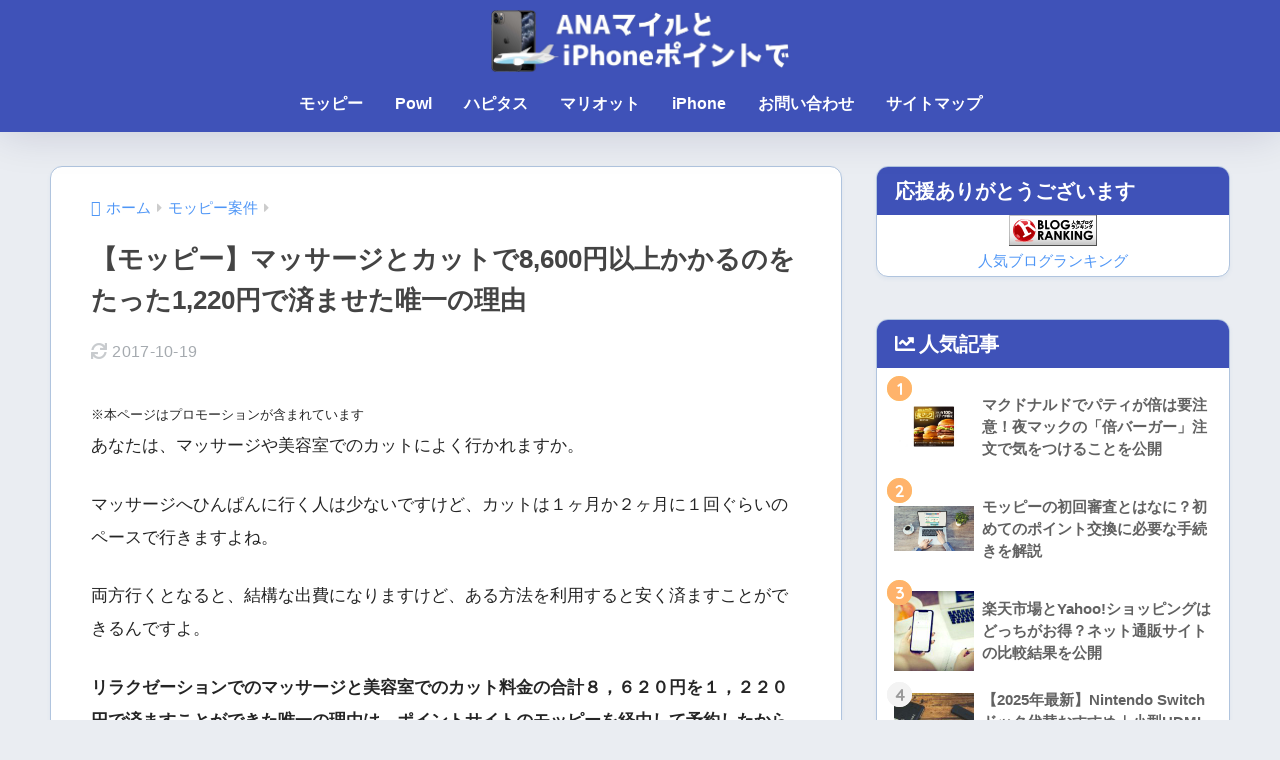

--- FILE ---
content_type: text/html; charset=UTF-8
request_url: https://www.anamile-point.com/moppy-epark-riyou/
body_size: 32846
content:

<!DOCTYPE html>
<html lang="ja">
<head>
  <meta charset="utf-8">
  <meta http-equiv="X-UA-Compatible" content="IE=edge">
  <meta name="HandheldFriendly" content="True">
  <meta name="MobileOptimized" content="320">
  <meta name="viewport" content="width=device-width, initial-scale=1, viewport-fit=cover"/>
  <meta name="msapplication-TileColor" content="#009ef3">
  <meta name="theme-color" content="#009ef3">
  <link rel="pingback" href="https://www.anamile-point.com/xmlrpc.php">
  <title>【モッピー】マッサージとカットで8,600円以上かかるのをたった1,220円で済ませた唯一の理由 | ANAマイルとiPhoneポイントで</title>
<meta name='robots' content='max-image-preview:large' />
<link rel='dns-prefetch' href='//fonts.googleapis.com' />
<link rel='dns-prefetch' href='//use.fontawesome.com' />
<link rel="alternate" type="application/rss+xml" title="ANAマイルとiPhoneポイントで &raquo; フィード" href="https://www.anamile-point.com/feed/" />
<link rel="alternate" type="application/rss+xml" title="ANAマイルとiPhoneポイントで &raquo; コメントフィード" href="https://www.anamile-point.com/comments/feed/" />
<script type="text/javascript" id="wpp-js" src="https://www.anamile-point.com/wp-content/plugins/wordpress-popular-posts/assets/js/wpp.min.js?ver=7.3.6" data-sampling="0" data-sampling-rate="100" data-api-url="https://www.anamile-point.com/wp-json/wordpress-popular-posts" data-post-id="41" data-token="3cd656b77d" data-lang="0" data-debug="0"></script>
<link rel="alternate" title="oEmbed (JSON)" type="application/json+oembed" href="https://www.anamile-point.com/wp-json/oembed/1.0/embed?url=https%3A%2F%2Fwww.anamile-point.com%2Fmoppy-epark-riyou%2F" />
<link rel="alternate" title="oEmbed (XML)" type="text/xml+oembed" href="https://www.anamile-point.com/wp-json/oembed/1.0/embed?url=https%3A%2F%2Fwww.anamile-point.com%2Fmoppy-epark-riyou%2F&#038;format=xml" />
<style id='wp-img-auto-sizes-contain-inline-css' type='text/css'>
img:is([sizes=auto i],[sizes^="auto," i]){contain-intrinsic-size:3000px 1500px}
/*# sourceURL=wp-img-auto-sizes-contain-inline-css */
</style>
<link rel='stylesheet' id='sng-stylesheet-css' href='https://www.anamile-point.com/wp-content/themes/sango-theme/style.css?version=3.11.8' type='text/css' media='all' />
<link rel='stylesheet' id='sng-option-css' href='https://www.anamile-point.com/wp-content/themes/sango-theme/entry-option.css?version=3.11.8' type='text/css' media='all' />
<link rel='stylesheet' id='sng-old-css-css' href='https://www.anamile-point.com/wp-content/themes/sango-theme/style-old.css?version=3.11.8' type='text/css' media='all' />
<link rel='stylesheet' id='sango_theme_gutenberg-style-css' href='https://www.anamile-point.com/wp-content/themes/sango-theme/library/gutenberg/dist/build/style-blocks.css?version=3.11.8' type='text/css' media='all' />
<style id='sango_theme_gutenberg-style-inline-css' type='text/css'>
:root{--sgb-main-color:#009ef3;--sgb-pastel-color:#b4e0fa;--sgb-accent-color:#ffb36b;--sgb-widget-title-color:#ffffff;--sgb-widget-title-bg-color:#3f52b8;--sgb-bg-color:#eaedf2;--wp--preset--color--sango-main:var(--sgb-main-color);--wp--preset--color--sango-pastel:var(--sgb-pastel-color);--wp--preset--color--sango-accent:var(--sgb-accent-color)}
/*# sourceURL=sango_theme_gutenberg-style-inline-css */
</style>
<link rel='stylesheet' id='sng-googlefonts-css' href='https://fonts.googleapis.com/css?family=Quicksand%3A500%2C700&#038;display=swap' type='text/css' media='all' />
<link rel='stylesheet' id='sng-fontawesome-css' href='https://use.fontawesome.com/releases/v5.15.4/css/all.css' type='text/css' media='all' />
<style id='wp-emoji-styles-inline-css' type='text/css'>

	img.wp-smiley, img.emoji {
		display: inline !important;
		border: none !important;
		box-shadow: none !important;
		height: 1em !important;
		width: 1em !important;
		margin: 0 0.07em !important;
		vertical-align: -0.1em !important;
		background: none !important;
		padding: 0 !important;
	}
/*# sourceURL=wp-emoji-styles-inline-css */
</style>
<link rel='stylesheet' id='wp-block-library-css' href='https://www.anamile-point.com/wp-includes/css/dist/block-library/style.min.css?ver=6.9' type='text/css' media='all' />
<style id='rinkerg-gutenberg-rinker-style-inline-css' type='text/css'>
.wp-block-create-block-block{background-color:#21759b;color:#fff;padding:2px}

/*# sourceURL=https://www.anamile-point.com/wp-content/plugins/yyi-rinker/block/build/style-index.css */
</style>
<style id='ctc-term-title-style-inline-css' type='text/css'>
.ctc-block-controls-dropdown .components-base-control__field{margin:0 !important}

/*# sourceURL=https://www.anamile-point.com/wp-content/plugins/copy-the-code/classes/gutenberg/blocks/term-title/css/style.css */
</style>
<style id='ctc-copy-button-style-inline-css' type='text/css'>
.wp-block-ctc-copy-button{font-size:14px;line-height:normal;padding:8px 16px;border-width:1px;border-style:solid;border-color:inherit;border-radius:4px;cursor:pointer;display:inline-block}.ctc-copy-button-textarea{display:none !important}
/*# sourceURL=https://www.anamile-point.com/wp-content/plugins/copy-the-code/classes/gutenberg/blocks/copy-button/css/style.css */
</style>
<style id='ctc-copy-icon-style-inline-css' type='text/css'>
.wp-block-ctc-copy-icon .ctc-block-copy-icon{background:rgba(0,0,0,0);padding:0;margin:0;position:relative;cursor:pointer}.wp-block-ctc-copy-icon .ctc-block-copy-icon .check-icon{display:none}.wp-block-ctc-copy-icon .ctc-block-copy-icon svg{height:1em;width:1em}.wp-block-ctc-copy-icon .ctc-block-copy-icon::after{position:absolute;content:attr(aria-label);padding:.5em .75em;right:100%;color:#fff;background:#24292f;font-size:11px;border-radius:6px;line-height:1;right:100%;bottom:50%;margin-right:6px;-webkit-transform:translateY(50%);transform:translateY(50%)}.wp-block-ctc-copy-icon .ctc-block-copy-icon::before{content:"";top:50%;bottom:50%;left:-7px;margin-top:-6px;border:6px solid rgba(0,0,0,0);border-left-color:#24292f;position:absolute}.wp-block-ctc-copy-icon .ctc-block-copy-icon::after,.wp-block-ctc-copy-icon .ctc-block-copy-icon::before{opacity:0;visibility:hidden;-webkit-transition:opacity .2s ease-in-out,visibility .2s ease-in-out;transition:opacity .2s ease-in-out,visibility .2s ease-in-out}.wp-block-ctc-copy-icon .ctc-block-copy-icon.copied::after,.wp-block-ctc-copy-icon .ctc-block-copy-icon.copied::before{opacity:1;visibility:visible;-webkit-transition:opacity .2s ease-in-out,visibility .2s ease-in-out;transition:opacity .2s ease-in-out,visibility .2s ease-in-out}.wp-block-ctc-copy-icon .ctc-block-copy-icon.copied .check-icon{display:inline-block}.wp-block-ctc-copy-icon .ctc-block-copy-icon.copied .copy-icon{display:none !important}.ctc-copy-icon-textarea{display:none !important}
/*# sourceURL=https://www.anamile-point.com/wp-content/plugins/copy-the-code/classes/gutenberg/blocks/copy-icon/css/style.css */
</style>
<style id='ctc-social-share-style-inline-css' type='text/css'>
.wp-block-ctc-social-share{display:-webkit-box;display:-ms-flexbox;display:flex;-webkit-box-align:center;-ms-flex-align:center;align-items:center;gap:8px}.wp-block-ctc-social-share svg{height:16px;width:16px}.wp-block-ctc-social-share a{display:-webkit-inline-box;display:-ms-inline-flexbox;display:inline-flex}.wp-block-ctc-social-share a:focus{outline:none}
/*# sourceURL=https://www.anamile-point.com/wp-content/plugins/copy-the-code/classes/gutenberg/blocks/social-share/css/style.css */
</style>
<style id='global-styles-inline-css' type='text/css'>
:root{--wp--preset--aspect-ratio--square: 1;--wp--preset--aspect-ratio--4-3: 4/3;--wp--preset--aspect-ratio--3-4: 3/4;--wp--preset--aspect-ratio--3-2: 3/2;--wp--preset--aspect-ratio--2-3: 2/3;--wp--preset--aspect-ratio--16-9: 16/9;--wp--preset--aspect-ratio--9-16: 9/16;--wp--preset--color--black: #000000;--wp--preset--color--cyan-bluish-gray: #abb8c3;--wp--preset--color--white: #ffffff;--wp--preset--color--pale-pink: #f78da7;--wp--preset--color--vivid-red: #cf2e2e;--wp--preset--color--luminous-vivid-orange: #ff6900;--wp--preset--color--luminous-vivid-amber: #fcb900;--wp--preset--color--light-green-cyan: #7bdcb5;--wp--preset--color--vivid-green-cyan: #00d084;--wp--preset--color--pale-cyan-blue: #8ed1fc;--wp--preset--color--vivid-cyan-blue: #0693e3;--wp--preset--color--vivid-purple: #9b51e0;--wp--preset--color--sango-main: var(--sgb-main-color);--wp--preset--color--sango-pastel: var(--sgb-pastel-color);--wp--preset--color--sango-accent: var(--sgb-accent-color);--wp--preset--color--sango-blue: #009EF3;--wp--preset--color--sango-orange: #ffb36b;--wp--preset--color--sango-red: #f88080;--wp--preset--color--sango-green: #90d581;--wp--preset--color--sango-black: #333;--wp--preset--color--sango-gray: gray;--wp--preset--color--sango-silver: whitesmoke;--wp--preset--color--sango-light-blue: #b4e0fa;--wp--preset--color--sango-light-red: #ffebeb;--wp--preset--color--sango-light-orange: #fff9e6;--wp--preset--gradient--vivid-cyan-blue-to-vivid-purple: linear-gradient(135deg,rgb(6,147,227) 0%,rgb(155,81,224) 100%);--wp--preset--gradient--light-green-cyan-to-vivid-green-cyan: linear-gradient(135deg,rgb(122,220,180) 0%,rgb(0,208,130) 100%);--wp--preset--gradient--luminous-vivid-amber-to-luminous-vivid-orange: linear-gradient(135deg,rgb(252,185,0) 0%,rgb(255,105,0) 100%);--wp--preset--gradient--luminous-vivid-orange-to-vivid-red: linear-gradient(135deg,rgb(255,105,0) 0%,rgb(207,46,46) 100%);--wp--preset--gradient--very-light-gray-to-cyan-bluish-gray: linear-gradient(135deg,rgb(238,238,238) 0%,rgb(169,184,195) 100%);--wp--preset--gradient--cool-to-warm-spectrum: linear-gradient(135deg,rgb(74,234,220) 0%,rgb(151,120,209) 20%,rgb(207,42,186) 40%,rgb(238,44,130) 60%,rgb(251,105,98) 80%,rgb(254,248,76) 100%);--wp--preset--gradient--blush-light-purple: linear-gradient(135deg,rgb(255,206,236) 0%,rgb(152,150,240) 100%);--wp--preset--gradient--blush-bordeaux: linear-gradient(135deg,rgb(254,205,165) 0%,rgb(254,45,45) 50%,rgb(107,0,62) 100%);--wp--preset--gradient--luminous-dusk: linear-gradient(135deg,rgb(255,203,112) 0%,rgb(199,81,192) 50%,rgb(65,88,208) 100%);--wp--preset--gradient--pale-ocean: linear-gradient(135deg,rgb(255,245,203) 0%,rgb(182,227,212) 50%,rgb(51,167,181) 100%);--wp--preset--gradient--electric-grass: linear-gradient(135deg,rgb(202,248,128) 0%,rgb(113,206,126) 100%);--wp--preset--gradient--midnight: linear-gradient(135deg,rgb(2,3,129) 0%,rgb(40,116,252) 100%);--wp--preset--font-size--small: 13px;--wp--preset--font-size--medium: 20px;--wp--preset--font-size--large: 36px;--wp--preset--font-size--x-large: 42px;--wp--preset--font-family--default: "Helvetica", "Arial", "Hiragino Kaku Gothic ProN", "Hiragino Sans", YuGothic, "Yu Gothic", "メイリオ", Meiryo, sans-serif;--wp--preset--font-family--notosans: "Noto Sans JP", var(--wp--preset--font-family--default);--wp--preset--font-family--mplusrounded: "M PLUS Rounded 1c", var(--wp--preset--font-family--default);--wp--preset--font-family--dfont: "Quicksand", var(--wp--preset--font-family--default);--wp--preset--spacing--20: 0.44rem;--wp--preset--spacing--30: 0.67rem;--wp--preset--spacing--40: 1rem;--wp--preset--spacing--50: 1.5rem;--wp--preset--spacing--60: 2.25rem;--wp--preset--spacing--70: 3.38rem;--wp--preset--spacing--80: 5.06rem;--wp--preset--shadow--natural: 6px 6px 9px rgba(0, 0, 0, 0.2);--wp--preset--shadow--deep: 12px 12px 50px rgba(0, 0, 0, 0.4);--wp--preset--shadow--sharp: 6px 6px 0px rgba(0, 0, 0, 0.2);--wp--preset--shadow--outlined: 6px 6px 0px -3px rgb(255, 255, 255), 6px 6px rgb(0, 0, 0);--wp--preset--shadow--crisp: 6px 6px 0px rgb(0, 0, 0);--wp--custom--wrap--width: 92%;--wp--custom--wrap--default-width: 800px;--wp--custom--wrap--content-width: 1180px;--wp--custom--wrap--max-width: var(--wp--custom--wrap--content-width);--wp--custom--wrap--side: 30%;--wp--custom--wrap--gap: 2em;--wp--custom--wrap--mobile--padding: 16px;--wp--custom--shadow--large: 0 16px 30px -7px rgba(0, 12, 66, 0.15 );--wp--custom--shadow--large-hover: 0 40px 50px -16px rgba(0, 12, 66, 0.2 );--wp--custom--shadow--medium: 0 6px 13px -3px rgba(0, 12, 66, 0.1), 0 0px 1px rgba(0,30,100, 0.1 );--wp--custom--shadow--medium-hover: 0 12px 45px -9px rgb(0 0 0 / 23%);--wp--custom--shadow--solid: 0 1px 2px 0 rgba(24, 44, 84, 0.1), 0 1px 3px 1px rgba(24, 44, 84, 0.1);--wp--custom--shadow--solid-hover: 0 2px 4px 0 rgba(24, 44, 84, 0.1), 0 2px 8px 0 rgba(24, 44, 84, 0.1);--wp--custom--shadow--small: 0 2px 4px #4385bb12;--wp--custom--rounded--medium: 12px;--wp--custom--rounded--small: 6px;--wp--custom--widget--padding-horizontal: 18px;--wp--custom--widget--padding-vertical: 6px;--wp--custom--widget--icon-margin: 6px;--wp--custom--widget--gap: 2.5em;--wp--custom--entry--gap: 1.5rem;--wp--custom--entry--gap-mobile: 1rem;--wp--custom--entry--border-color: #eaedf2;--wp--custom--animation--fade-in: fadeIn 0.7s ease 0s 1 normal;--wp--custom--animation--header: fadeHeader 1s ease 0s 1 normal;--wp--custom--transition--default: 0.3s ease-in-out;--wp--custom--totop--opacity: 0.6;--wp--custom--totop--right: 18px;--wp--custom--totop--bottom: 20px;--wp--custom--totop--mobile--right: 16px;--wp--custom--totop--mobile--bottom: 10px;--wp--custom--toc--button--opacity: 0.6;--wp--custom--footer--column-gap: 40px;}:root { --wp--style--global--content-size: 900px;--wp--style--global--wide-size: 980px; }:where(body) { margin: 0; }.wp-site-blocks > .alignleft { float: left; margin-right: 2em; }.wp-site-blocks > .alignright { float: right; margin-left: 2em; }.wp-site-blocks > .aligncenter { justify-content: center; margin-left: auto; margin-right: auto; }:where(.wp-site-blocks) > * { margin-block-start: 1.5rem; margin-block-end: 0; }:where(.wp-site-blocks) > :first-child { margin-block-start: 0; }:where(.wp-site-blocks) > :last-child { margin-block-end: 0; }:root { --wp--style--block-gap: 1.5rem; }:root :where(.is-layout-flow) > :first-child{margin-block-start: 0;}:root :where(.is-layout-flow) > :last-child{margin-block-end: 0;}:root :where(.is-layout-flow) > *{margin-block-start: 1.5rem;margin-block-end: 0;}:root :where(.is-layout-constrained) > :first-child{margin-block-start: 0;}:root :where(.is-layout-constrained) > :last-child{margin-block-end: 0;}:root :where(.is-layout-constrained) > *{margin-block-start: 1.5rem;margin-block-end: 0;}:root :where(.is-layout-flex){gap: 1.5rem;}:root :where(.is-layout-grid){gap: 1.5rem;}.is-layout-flow > .alignleft{float: left;margin-inline-start: 0;margin-inline-end: 2em;}.is-layout-flow > .alignright{float: right;margin-inline-start: 2em;margin-inline-end: 0;}.is-layout-flow > .aligncenter{margin-left: auto !important;margin-right: auto !important;}.is-layout-constrained > .alignleft{float: left;margin-inline-start: 0;margin-inline-end: 2em;}.is-layout-constrained > .alignright{float: right;margin-inline-start: 2em;margin-inline-end: 0;}.is-layout-constrained > .aligncenter{margin-left: auto !important;margin-right: auto !important;}.is-layout-constrained > :where(:not(.alignleft):not(.alignright):not(.alignfull)){max-width: var(--wp--style--global--content-size);margin-left: auto !important;margin-right: auto !important;}.is-layout-constrained > .alignwide{max-width: var(--wp--style--global--wide-size);}body .is-layout-flex{display: flex;}.is-layout-flex{flex-wrap: wrap;align-items: center;}.is-layout-flex > :is(*, div){margin: 0;}body .is-layout-grid{display: grid;}.is-layout-grid > :is(*, div){margin: 0;}body{font-family: var(--sgb-font-family);padding-top: 0px;padding-right: 0px;padding-bottom: 0px;padding-left: 0px;}a:where(:not(.wp-element-button)){text-decoration: underline;}:root :where(.wp-element-button, .wp-block-button__link){background-color: #32373c;border-width: 0;color: #fff;font-family: inherit;font-size: inherit;font-style: inherit;font-weight: inherit;letter-spacing: inherit;line-height: inherit;padding-top: calc(0.667em + 2px);padding-right: calc(1.333em + 2px);padding-bottom: calc(0.667em + 2px);padding-left: calc(1.333em + 2px);text-decoration: none;text-transform: inherit;}.has-black-color{color: var(--wp--preset--color--black) !important;}.has-cyan-bluish-gray-color{color: var(--wp--preset--color--cyan-bluish-gray) !important;}.has-white-color{color: var(--wp--preset--color--white) !important;}.has-pale-pink-color{color: var(--wp--preset--color--pale-pink) !important;}.has-vivid-red-color{color: var(--wp--preset--color--vivid-red) !important;}.has-luminous-vivid-orange-color{color: var(--wp--preset--color--luminous-vivid-orange) !important;}.has-luminous-vivid-amber-color{color: var(--wp--preset--color--luminous-vivid-amber) !important;}.has-light-green-cyan-color{color: var(--wp--preset--color--light-green-cyan) !important;}.has-vivid-green-cyan-color{color: var(--wp--preset--color--vivid-green-cyan) !important;}.has-pale-cyan-blue-color{color: var(--wp--preset--color--pale-cyan-blue) !important;}.has-vivid-cyan-blue-color{color: var(--wp--preset--color--vivid-cyan-blue) !important;}.has-vivid-purple-color{color: var(--wp--preset--color--vivid-purple) !important;}.has-sango-main-color{color: var(--wp--preset--color--sango-main) !important;}.has-sango-pastel-color{color: var(--wp--preset--color--sango-pastel) !important;}.has-sango-accent-color{color: var(--wp--preset--color--sango-accent) !important;}.has-sango-blue-color{color: var(--wp--preset--color--sango-blue) !important;}.has-sango-orange-color{color: var(--wp--preset--color--sango-orange) !important;}.has-sango-red-color{color: var(--wp--preset--color--sango-red) !important;}.has-sango-green-color{color: var(--wp--preset--color--sango-green) !important;}.has-sango-black-color{color: var(--wp--preset--color--sango-black) !important;}.has-sango-gray-color{color: var(--wp--preset--color--sango-gray) !important;}.has-sango-silver-color{color: var(--wp--preset--color--sango-silver) !important;}.has-sango-light-blue-color{color: var(--wp--preset--color--sango-light-blue) !important;}.has-sango-light-red-color{color: var(--wp--preset--color--sango-light-red) !important;}.has-sango-light-orange-color{color: var(--wp--preset--color--sango-light-orange) !important;}.has-black-background-color{background-color: var(--wp--preset--color--black) !important;}.has-cyan-bluish-gray-background-color{background-color: var(--wp--preset--color--cyan-bluish-gray) !important;}.has-white-background-color{background-color: var(--wp--preset--color--white) !important;}.has-pale-pink-background-color{background-color: var(--wp--preset--color--pale-pink) !important;}.has-vivid-red-background-color{background-color: var(--wp--preset--color--vivid-red) !important;}.has-luminous-vivid-orange-background-color{background-color: var(--wp--preset--color--luminous-vivid-orange) !important;}.has-luminous-vivid-amber-background-color{background-color: var(--wp--preset--color--luminous-vivid-amber) !important;}.has-light-green-cyan-background-color{background-color: var(--wp--preset--color--light-green-cyan) !important;}.has-vivid-green-cyan-background-color{background-color: var(--wp--preset--color--vivid-green-cyan) !important;}.has-pale-cyan-blue-background-color{background-color: var(--wp--preset--color--pale-cyan-blue) !important;}.has-vivid-cyan-blue-background-color{background-color: var(--wp--preset--color--vivid-cyan-blue) !important;}.has-vivid-purple-background-color{background-color: var(--wp--preset--color--vivid-purple) !important;}.has-sango-main-background-color{background-color: var(--wp--preset--color--sango-main) !important;}.has-sango-pastel-background-color{background-color: var(--wp--preset--color--sango-pastel) !important;}.has-sango-accent-background-color{background-color: var(--wp--preset--color--sango-accent) !important;}.has-sango-blue-background-color{background-color: var(--wp--preset--color--sango-blue) !important;}.has-sango-orange-background-color{background-color: var(--wp--preset--color--sango-orange) !important;}.has-sango-red-background-color{background-color: var(--wp--preset--color--sango-red) !important;}.has-sango-green-background-color{background-color: var(--wp--preset--color--sango-green) !important;}.has-sango-black-background-color{background-color: var(--wp--preset--color--sango-black) !important;}.has-sango-gray-background-color{background-color: var(--wp--preset--color--sango-gray) !important;}.has-sango-silver-background-color{background-color: var(--wp--preset--color--sango-silver) !important;}.has-sango-light-blue-background-color{background-color: var(--wp--preset--color--sango-light-blue) !important;}.has-sango-light-red-background-color{background-color: var(--wp--preset--color--sango-light-red) !important;}.has-sango-light-orange-background-color{background-color: var(--wp--preset--color--sango-light-orange) !important;}.has-black-border-color{border-color: var(--wp--preset--color--black) !important;}.has-cyan-bluish-gray-border-color{border-color: var(--wp--preset--color--cyan-bluish-gray) !important;}.has-white-border-color{border-color: var(--wp--preset--color--white) !important;}.has-pale-pink-border-color{border-color: var(--wp--preset--color--pale-pink) !important;}.has-vivid-red-border-color{border-color: var(--wp--preset--color--vivid-red) !important;}.has-luminous-vivid-orange-border-color{border-color: var(--wp--preset--color--luminous-vivid-orange) !important;}.has-luminous-vivid-amber-border-color{border-color: var(--wp--preset--color--luminous-vivid-amber) !important;}.has-light-green-cyan-border-color{border-color: var(--wp--preset--color--light-green-cyan) !important;}.has-vivid-green-cyan-border-color{border-color: var(--wp--preset--color--vivid-green-cyan) !important;}.has-pale-cyan-blue-border-color{border-color: var(--wp--preset--color--pale-cyan-blue) !important;}.has-vivid-cyan-blue-border-color{border-color: var(--wp--preset--color--vivid-cyan-blue) !important;}.has-vivid-purple-border-color{border-color: var(--wp--preset--color--vivid-purple) !important;}.has-sango-main-border-color{border-color: var(--wp--preset--color--sango-main) !important;}.has-sango-pastel-border-color{border-color: var(--wp--preset--color--sango-pastel) !important;}.has-sango-accent-border-color{border-color: var(--wp--preset--color--sango-accent) !important;}.has-sango-blue-border-color{border-color: var(--wp--preset--color--sango-blue) !important;}.has-sango-orange-border-color{border-color: var(--wp--preset--color--sango-orange) !important;}.has-sango-red-border-color{border-color: var(--wp--preset--color--sango-red) !important;}.has-sango-green-border-color{border-color: var(--wp--preset--color--sango-green) !important;}.has-sango-black-border-color{border-color: var(--wp--preset--color--sango-black) !important;}.has-sango-gray-border-color{border-color: var(--wp--preset--color--sango-gray) !important;}.has-sango-silver-border-color{border-color: var(--wp--preset--color--sango-silver) !important;}.has-sango-light-blue-border-color{border-color: var(--wp--preset--color--sango-light-blue) !important;}.has-sango-light-red-border-color{border-color: var(--wp--preset--color--sango-light-red) !important;}.has-sango-light-orange-border-color{border-color: var(--wp--preset--color--sango-light-orange) !important;}.has-vivid-cyan-blue-to-vivid-purple-gradient-background{background: var(--wp--preset--gradient--vivid-cyan-blue-to-vivid-purple) !important;}.has-light-green-cyan-to-vivid-green-cyan-gradient-background{background: var(--wp--preset--gradient--light-green-cyan-to-vivid-green-cyan) !important;}.has-luminous-vivid-amber-to-luminous-vivid-orange-gradient-background{background: var(--wp--preset--gradient--luminous-vivid-amber-to-luminous-vivid-orange) !important;}.has-luminous-vivid-orange-to-vivid-red-gradient-background{background: var(--wp--preset--gradient--luminous-vivid-orange-to-vivid-red) !important;}.has-very-light-gray-to-cyan-bluish-gray-gradient-background{background: var(--wp--preset--gradient--very-light-gray-to-cyan-bluish-gray) !important;}.has-cool-to-warm-spectrum-gradient-background{background: var(--wp--preset--gradient--cool-to-warm-spectrum) !important;}.has-blush-light-purple-gradient-background{background: var(--wp--preset--gradient--blush-light-purple) !important;}.has-blush-bordeaux-gradient-background{background: var(--wp--preset--gradient--blush-bordeaux) !important;}.has-luminous-dusk-gradient-background{background: var(--wp--preset--gradient--luminous-dusk) !important;}.has-pale-ocean-gradient-background{background: var(--wp--preset--gradient--pale-ocean) !important;}.has-electric-grass-gradient-background{background: var(--wp--preset--gradient--electric-grass) !important;}.has-midnight-gradient-background{background: var(--wp--preset--gradient--midnight) !important;}.has-small-font-size{font-size: var(--wp--preset--font-size--small) !important;}.has-medium-font-size{font-size: var(--wp--preset--font-size--medium) !important;}.has-large-font-size{font-size: var(--wp--preset--font-size--large) !important;}.has-x-large-font-size{font-size: var(--wp--preset--font-size--x-large) !important;}.has-default-font-family{font-family: var(--wp--preset--font-family--default) !important;}.has-notosans-font-family{font-family: var(--wp--preset--font-family--notosans) !important;}.has-mplusrounded-font-family{font-family: var(--wp--preset--font-family--mplusrounded) !important;}.has-dfont-font-family{font-family: var(--wp--preset--font-family--dfont) !important;}
:root :where(.wp-block-button .wp-block-button__link){background-color: var(--wp--preset--color--sango-main);border-radius: var(--wp--custom--rounded--medium);color: #fff;font-size: 18px;font-weight: 600;padding-top: 0.4em;padding-right: 1.3em;padding-bottom: 0.4em;padding-left: 1.3em;}
:root :where(.wp-block-pullquote){font-size: 1.5em;line-height: 1.6;}
/*# sourceURL=global-styles-inline-css */
</style>
<link rel='stylesheet' id='contact-form-7-css' href='https://www.anamile-point.com/wp-content/plugins/contact-form-7/includes/css/styles.css' type='text/css' media='all' />
<link rel='stylesheet' id='copy-the-code-css' href='https://www.anamile-point.com/wp-content/plugins/copy-the-code/assets/css/copy-the-code.css' type='text/css' media='all' />
<link rel='stylesheet' id='ctc-copy-inline-css' href='https://www.anamile-point.com/wp-content/plugins/copy-the-code/assets/css/copy-inline.css' type='text/css' media='all' />
<link rel='stylesheet' id='pz-linkcard-css-css' href='//www.anamile-point.com/wp-content/uploads/pz-linkcard/style/style.min.css' type='text/css' media='all' />
<link rel='stylesheet' id='ez-toc-css' href='https://www.anamile-point.com/wp-content/plugins/easy-table-of-contents/assets/css/screen.min.css' type='text/css' media='all' />
<style id='ez-toc-inline-css' type='text/css'>
div#ez-toc-container .ez-toc-title {font-size: 120%;}div#ez-toc-container .ez-toc-title {font-weight: 500;}div#ez-toc-container ul li , div#ez-toc-container ul li a {font-size: 95%;}div#ez-toc-container ul li , div#ez-toc-container ul li a {font-weight: 500;}div#ez-toc-container nav ul ul li {font-size: 90%;}div#ez-toc-container {background: #fff;border: 1px solid #a5a5a5;}div#ez-toc-container p.ez-toc-title , #ez-toc-container .ez_toc_custom_title_icon , #ez-toc-container .ez_toc_custom_toc_icon {color: #848484;}div#ez-toc-container ul.ez-toc-list a {color: #666666;}div#ez-toc-container ul.ez-toc-list a:hover {color: #2a6496;}div#ez-toc-container ul.ez-toc-list a:visited {color: #8224e3;}.ez-toc-counter nav ul li a::before {color: ;}.ez-toc-box-title {font-weight: bold; margin-bottom: 10px; text-align: center; text-transform: uppercase; letter-spacing: 1px; color: #666; padding-bottom: 5px;position:absolute;top:-4%;left:5%;background-color: inherit;transition: top 0.3s ease;}.ez-toc-box-title.toc-closed {top:-25%;}
.ez-toc-container-direction {direction: ltr;}.ez-toc-counter ul{counter-reset: item ;}.ez-toc-counter nav ul li a::before {content: counters(item, '.', decimal) '. ';display: inline-block;counter-increment: item;flex-grow: 0;flex-shrink: 0;margin-right: .2em; float: left; }.ez-toc-widget-direction {direction: ltr;}.ez-toc-widget-container ul{counter-reset: item ;}.ez-toc-widget-container nav ul li a::before {content: counters(item, '.', decimal) '. ';display: inline-block;counter-increment: item;flex-grow: 0;flex-shrink: 0;margin-right: .2em; float: left; }
/*# sourceURL=ez-toc-inline-css */
</style>
<link rel='stylesheet' id='yyi_rinker_stylesheet-css' href='https://www.anamile-point.com/wp-content/plugins/yyi-rinker/css/style.css?v=1.11.1' type='text/css' media='all' />
<link rel='stylesheet' id='child-style-css' href='https://www.anamile-point.com/wp-content/themes/sango-theme-child/style.css' type='text/css' media='all' />
<script type="text/javascript" src="https://www.anamile-point.com/wp-includes/js/jquery/jquery.min.js?ver=3.7.1" id="jquery-core-js"></script>
<script type="text/javascript" src="https://www.anamile-point.com/wp-includes/js/jquery/jquery-migrate.min.js?ver=3.4.1" id="jquery-migrate-js"></script>
<script type="text/javascript" src="https://www.anamile-point.com/wp-content/plugins/copy-the-code/classes/gutenberg/blocks/copy-button/js/frontend.js" id="ctc-copy-button-script-2-js"></script>
<script type="text/javascript" src="https://www.anamile-point.com/wp-content/plugins/copy-the-code/classes/gutenberg/blocks/copy-icon/js/frontend.js" id="ctc-copy-icon-script-2-js"></script>
<link rel="https://api.w.org/" href="https://www.anamile-point.com/wp-json/" /><link rel="alternate" title="JSON" type="application/json" href="https://www.anamile-point.com/wp-json/wp/v2/posts/41" /><link rel="EditURI" type="application/rsd+xml" title="RSD" href="https://www.anamile-point.com/xmlrpc.php?rsd" />
<link rel="canonical" href="https://www.anamile-point.com/moppy-epark-riyou/" />
<link rel='shortlink' href='https://www.anamile-point.com/?p=41' />
            <style id="wpp-loading-animation-styles">@-webkit-keyframes bgslide{from{background-position-x:0}to{background-position-x:-200%}}@keyframes bgslide{from{background-position-x:0}to{background-position-x:-200%}}.wpp-widget-block-placeholder,.wpp-shortcode-placeholder{margin:0 auto;width:60px;height:3px;background:#dd3737;background:linear-gradient(90deg,#dd3737 0%,#571313 10%,#dd3737 100%);background-size:200% auto;border-radius:3px;-webkit-animation:bgslide 1s infinite linear;animation:bgslide 1s infinite linear}</style>
            <script type="text/javascript" language="javascript">
    var vc_pid = "889552702";
</script><script type="text/javascript" src="//aml.valuecommerce.com/vcdal.js" async></script><style>
.yyi-rinker-images {
    display: flex;
    justify-content: center;
    align-items: center;
    position: relative;

}
div.yyi-rinker-image img.yyi-rinker-main-img.hidden {
    display: none;
}

.yyi-rinker-images-arrow {
    cursor: pointer;
    position: absolute;
    top: 50%;
    display: block;
    margin-top: -11px;
    opacity: 0.6;
    width: 22px;
}

.yyi-rinker-images-arrow-left{
    left: -10px;
}
.yyi-rinker-images-arrow-right{
    right: -10px;
}

.yyi-rinker-images-arrow-left.hidden {
    display: none;
}

.yyi-rinker-images-arrow-right.hidden {
    display: none;
}
div.yyi-rinker-contents.yyi-rinker-design-tate  div.yyi-rinker-box{
    flex-direction: column;
}

div.yyi-rinker-contents.yyi-rinker-design-slim div.yyi-rinker-box .yyi-rinker-links {
    flex-direction: column;
}

div.yyi-rinker-contents.yyi-rinker-design-slim div.yyi-rinker-info {
    width: 100%;
}

div.yyi-rinker-contents.yyi-rinker-design-slim .yyi-rinker-title {
    text-align: center;
}

div.yyi-rinker-contents.yyi-rinker-design-slim .yyi-rinker-links {
    text-align: center;
}
div.yyi-rinker-contents.yyi-rinker-design-slim .yyi-rinker-image {
    margin: auto;
}

div.yyi-rinker-contents.yyi-rinker-design-slim div.yyi-rinker-info ul.yyi-rinker-links li {
	align-self: stretch;
}
div.yyi-rinker-contents.yyi-rinker-design-slim div.yyi-rinker-box div.yyi-rinker-info {
	padding: 0;
}
div.yyi-rinker-contents.yyi-rinker-design-slim div.yyi-rinker-box {
	flex-direction: column;
	padding: 14px 5px 0;
}

.yyi-rinker-design-slim div.yyi-rinker-box div.yyi-rinker-info {
	text-align: center;
}

.yyi-rinker-design-slim div.price-box span.price {
	display: block;
}

div.yyi-rinker-contents.yyi-rinker-design-slim div.yyi-rinker-info div.yyi-rinker-title a{
	font-size:16px;
}

div.yyi-rinker-contents.yyi-rinker-design-slim ul.yyi-rinker-links li.amazonkindlelink:before,  div.yyi-rinker-contents.yyi-rinker-design-slim ul.yyi-rinker-links li.amazonlink:before,  div.yyi-rinker-contents.yyi-rinker-design-slim ul.yyi-rinker-links li.rakutenlink:before, div.yyi-rinker-contents.yyi-rinker-design-slim ul.yyi-rinker-links li.yahoolink:before, div.yyi-rinker-contents.yyi-rinker-design-slim ul.yyi-rinker-links li.mercarilink:before {
	font-size:12px;
}

div.yyi-rinker-contents.yyi-rinker-design-slim ul.yyi-rinker-links li a {
	font-size: 13px;
}
.entry-content ul.yyi-rinker-links li {
	padding: 0;
}

div.yyi-rinker-contents .yyi-rinker-attention.attention_desing_right_ribbon {
    width: 89px;
    height: 91px;
    position: absolute;
    top: -1px;
    right: -1px;
    left: auto;
    overflow: hidden;
}

div.yyi-rinker-contents .yyi-rinker-attention.attention_desing_right_ribbon span {
    display: inline-block;
    width: 146px;
    position: absolute;
    padding: 4px 0;
    left: -13px;
    top: 12px;
    text-align: center;
    font-size: 12px;
    line-height: 24px;
    -webkit-transform: rotate(45deg);
    transform: rotate(45deg);
    box-shadow: 0 1px 3px rgba(0, 0, 0, 0.2);
}

div.yyi-rinker-contents .yyi-rinker-attention.attention_desing_right_ribbon {
    background: none;
}
.yyi-rinker-attention.attention_desing_right_ribbon .yyi-rinker-attention-after,
.yyi-rinker-attention.attention_desing_right_ribbon .yyi-rinker-attention-before{
display:none;
}
div.yyi-rinker-use-right_ribbon div.yyi-rinker-title {
    margin-right: 2rem;
}

				</style><meta property="og:title" content="【モッピー】マッサージとカットで8,600円以上かかるのをたった1,220円で済ませた唯一の理由" />
<meta property="og:description" content="あなたは、マッサージや美容室でのカットによく行かれますか。 マッサージへひんぱんに行く人は少ないですけど、カットは１ヶ月か２ヶ月に１回ぐらいのペースで行きますよね。 両方行くとなると、結構な出費になりますけど、ある方法を ... " />
<meta property="og:type" content="article" />
<meta property="og:url" content="https://www.anamile-point.com/moppy-epark-riyou/" />
<meta property="og:image" content="https://www.anamile-point.com/wp-content/uploads/2017/08/20170829191321.jpg" />
<meta name="thumbnail" content="https://www.anamile-point.com/wp-content/uploads/2017/08/20170829191321.jpg" />
<meta property="og:site_name" content="ANAマイルとiPhoneポイントで" />
<meta name="twitter:card" content="summary_large_image" />
<!-- Google tag (gtag.js) -->
<script async src="https://www.googletagmanager.com/gtag/js?id=AW-871790716"></script>
<script>
  window.dataLayer = window.dataLayer || [];
  function gtag(){dataLayer.push(arguments);}
  gtag('js', new Date());

  gtag('config', 'AW-871790716');
</script>
<!-- Event snippet for 新規登録 conversion page -->
<script>
  gtag('event', 'conversion', {'send_to': 'AW-871790716/MZ7uCO2x_o8YEPzw2Z8D'});
</script>
<meta name="google-site-verification" content="fbCgobRCb_-FmHFdt8CKKhEZd0HctoHkGU1PaBn7-jo" /><script async src="https://pagead2.googlesyndication.com/pagead/js/adsbygoogle.js?client=ca-pub-8317864675979190"
     crossorigin="anonymous"></script><!-- gtag.js -->
<script async src="https://www.googletagmanager.com/gtag/js?id=UA-84711325-1"></script>
<script>
	window.dataLayer = window.dataLayer || [];
	function gtag(){dataLayer.push(arguments);}
	gtag('js', new Date());
	gtag('config', 'UA-84711325-1');
</script>
<link rel="icon" href="https://www.anamile-point.com/wp-content/uploads/2020/06/cropped-ANA航空機窓からの景色-32x32.jpg" sizes="32x32" />
<link rel="icon" href="https://www.anamile-point.com/wp-content/uploads/2020/06/cropped-ANA航空機窓からの景色-192x192.jpg" sizes="192x192" />
<link rel="apple-touch-icon" href="https://www.anamile-point.com/wp-content/uploads/2020/06/cropped-ANA航空機窓からの景色-180x180.jpg" />
<meta name="msapplication-TileImage" content="https://www.anamile-point.com/wp-content/uploads/2020/06/cropped-ANA航空機窓からの景色-270x270.jpg" />
		<style type="text/css" id="wp-custom-css">
			/* 既存見出しのリセット */
.entry-content h2,
.entry-content h2:before,
.entry-content h2:after {
content: none;
background: none;
background-color: none;
border: none;
border-radius: 0;
}
.entry-content h3,
.entry-content h3:before,
.entry-content h3:after {
content: none;
background: none;
background-color: none;
border: none;
border-radius: 0;
border-left: none;
padding-left: 0;
}
.entry-content h4,
.entry-content h4:before,
.entry-content h4:after {
content: none;
background: none;
background-color: none;
border: none;
border-radius: 0;
}
/* 既存見出しのリセット */
h2,
h2:before,
h2:after {
content: none;
background: none;
background-color: none;
border: none;
border-radius: 0;
}
h3,
h3:before,
h3:after {
content: none;
background: none;
background-color: none;
border: none;
border-radius: 0;
border-left: none;
padding-left: 0;
}
h4,
h4:before,
h4:after {
content: none;
background: none;
background-color: none;
border: none;
border-radius: 0;
}
*--------------------------------------
wppでランキング順位を表示する
--------------------------------------*/
/* カウンタをリセット */
.my-widget.show_num {
    counter-reset: wpp-ranking;
}
/* 一覧の表示 */
.my-widget.show_num li {
    position: relative;
}
/* 順位を表示 */
.my-widget.show_num li:before {
    content: counter(wpp-ranking, decimal);
    counter-increment: wpp-ranking;
 	display: inline-block;
 	position: absolute;
 	z-index: 1;
 	top: 0;
 	left: 0;
 	width: 25px;
 	height: 25px;
	border-radius: 50%;
	text-align: center;
	line-height: 25px;
}
/* 1位 */
.my-widget.show_num li:nth-child(1):before {
	background: #FCE36b;
	color: #fff;
}
/* 2位 */
.my-widget.show_num li:nth-child(2):before {
	background: #FCE36b;
	color: #fff;
}
/* 3位 */
.my-widget.show_num li:nth-child(3):before {
	background: #FCE36b;
	color: #fff;
}
/* 4位以降の色 */
.my-widget.show_num li:nth-child(n + 4):before{
	background: #f3f3f3;
	color: #9a9a9a;
}
/* Easy Table Of Contentsによる目次に番号振りをする */
#ez-toc-container .ez-toc-list {
  margin-left: 0;
}
#ez-toc-container ul.ez-toc-list li {
  list-style: none;
}
#ez-toc-container ul, #ez-toc-container.counter-hierarchy ul, .ez-toc-widget-container.counter-flat ul, .ez-toc-widget-container.counter-hierarchy ul {
  counter-reset: item;
}
#ez-toc-container ul.ez-toc-list li a::before, .ez-toc-widget-container ul.ez-toc-list li a::before {
  content: counters(item, ".") ". ";
  counter-increment: item;
}
/*太字用*/
.bold {
    font-weight: bold;
}
/* 見出しのカスタマイズ */
.entry-content h2 {
	color: #fff;/*文字色*/
  position: relative;
  padding: 0.4em;
  background: #3F51B5;
}
.entry-content h2:before {
position: absolute;
content: '';
top: 100%;
left: 0;
border: none;
border-bottom: solid 15px transparent;
border-right: solid 20px rgb(149, 158, 155);
}
.entry-content h3 {
  background: #;
  padding: 0.2em 0.0em;/*文字の上下 左右の余白*/
  color: #3F51B5;/*文字色*/
  border-left: solid 12
		px #e0e4eb;/*左線*/
  border-bottom: solid 2px #3F51B5;/*下線*/
	position: relative;
}
.entry-content h4 {
  position: relative;
  padding-left: 19px;
}
.entry-content h4:before {
  position: absolute;
  content: '';
  bottom: -3px;
  left: 0;
  width: 0;
  height: 0;
  border: none;
  border-left: solid 15px transparent;
  border-bottom: solid 15px rgb(119, 195, 223);
}
.entry-content h4:after {
  position: absolute;
  content: '';
  bottom: -3px;
  left: 10px;
  width: 100%;
  border-bottom: solid 3px rgb(119, 195, 223);
}
/* 記事やサイドの枠線 */
.post, .sidebar .widget {
border: solid 1px #b0c4de;
}
/*-------------------------
  ブログカード
-------------------------*/
.blog-card {
  background: #fbfaf8;
	border:0px solid #ddd;
	word-wrap:break-word;
	max-width:100%;
	border-radius:5px;
	margin: 0px;
  /* sp用 ※4 */
}
.blog-card:hover {
  background: #fee;
}
.blog-card a {
  text-decoration: none;
}
.blog-card-title {
	color: #337ab7;
	display: block;
}
.blog-card-thumbnail {
	float:left;
	padding:10px;
}
.blog-card-thumbnail img {
	display: block;
	padding: 0;
	-webkit-transition: 0.3s ease-in-out;
	-moz-transition: 0.3s ease-in-out;
	-o-transition: 0.3s ease-in-out;
	transition: 0.3s ease-in-out;
}
.blog-card-content {
	line-height:120%;
}
.blog-card-title {
	padding:10px 10px 10px 0;
	font-size:120%;
  font-weight: bold;
  line-height: 1.5em;
}
.blog-card-excerpt {
	color:#333;
	margin:0 10px 10px;
  line-height: 1.5em;
}
.blog-card .clear {
  clear: both;
}
/*関連記事カスタマイズ用*/
.p-box.p-custom{border: 2px solid #E1BEE7;/*枠線の色*/}
div.p-box.p-custom .p-box-title{background-color: #CE93D8;/*吹き出しの色*/}
div.p-box.p-custom .p-box-title:after{border-top: 12px solid #CE93D8;/*吹き出しの色*/}
.p-box.p-custom ul li:before {color: #CE93D8;/*チェックの色*/}
.type-shine {
font-size: 60px;
position: relative;
overflow: hidden;
}
.type-shine:before {
-webkit-animation: shine .6s ease 1.5s;
content:"";
position: absolute;
top: 0;
left: -250px;
width: 100%;
height: 100%;
transform: rotate3d(0,0,1,-45deg) translate3d(0,-120%,0);
}
@-webkit-keyframes shine {
0% {transform: rotate3d(0,0,1,-45deg) translate3d(0,-120%,0);background: rgba(255,255,255,0.5);}
100% {transform: rotate3d(0,0,1,-25deg) translate3d(0,150%,0);background: rgba(255,255,255,0.5);}
}
/*
* コンバージョンボタン
*/
.btn-cv {
padding: .5em 0;
overflow: hidden;
position: relative;
}
.btn-cv a {
border: solid #fff 3px;
border-radius: 12px;
box-shadow: 1px 1px 10px 0 #a1a1a1;
color: #fff;
display: block;
font-size: 1.1em;
font-weight: bold;
line-height: 1.3;
margin: 2em auto;
padding: 1em 2em .8em;
position: relative;
text-align: center;
text-decoration: none;
-webkit-transition: .2s ease-in-out;
transition: .2s ease-in-out;
vertical-align: middle;
width: 70%;
}
.btn-cv.is-fz20 a {
font-size: 20px;
}
.btn-cv a img {
vertical-align: middle;
}
.btn-cv a:after {
content: ' ' !important;
}
/* ボタン内のアイコン */
.btn-cv a:before {
content: "\f138";
font-family: "Font Awesome 5 Free";
font-weight: 900;
font-size: 1.1em;
margin-top: -.6em;
position: absolute;
right: 15px;
top: 50%;
}
.btn-cv a:hover {
box-shadow: 1px 1px 2px 0 #a1a1a1;
filter: alpha(opacity=70);
opacity: .7;
}
/* 2つ連続で並べる場合の余白 */
.btn-cv + .btn-cv a {
margin-top: 0;
}
/* 緑ボタン */
.btn-cv a {
background: #00a23f;
background: -webkit-linear-gradient(#00a23f, #39900a);
background: linear-gradient(#00a23f, #39900a);
text-shadow: 0 0 10px rgba(255,255,255,.8), 1px 1px 1px rgba(0,0,0,1);
}
/* 赤ボタン */
.btn-cv.is-red a {
background: #fb4e3e;
background: -webkit-linear-gradient(#00a23f, #39900a);
background: linear-gradient(#fb4e3e, #d64b26);
}
/* ピンクボタン */
.btn-cv.is-pink a {
background: #fb3edb;
background: -webkit-linear-gradient(#fb3edb,#fb3edb);
background: linear-gradient(#fb3edb,#fb3edb);
}
/* 青ボタン */
.btn-cv.is-blue a {
background: #09c;
background: -webkit-linear-gradient(#09c, #069);
background: linear-gradient(#09c, #069);
}
/* 黒ボタン */
.btn-cv.is-black a {
background: #666;
background: -webkit-linear-gradient(#8a8a8a, #666);
background: linear-gradient(#8a8a8a, #666);
}
/* ボタンの光沢 */
.is-reflection a {
overflow: hidden;
}
.is-reflection a:after {
-moz-animation: is-reflection 4s ease-in-out infinite;
-moz-transform: rotate(45deg);
-ms-animation: is-reflection 4s ease-in-out infinite;
-ms-transform: rotate(45deg);
-o-animation: is-reflection 4s ease-in-out infinite;
-o-transform: rotate(45deg);
-webkit-animation: is-reflection 4s ease-in-out infinite;
-webkit-transform: rotate(45deg);
animation: is-reflection 4s ease-in-out infinite;
background-color: #fff;
content: " ";
height: 100%;
left: 0;
opacity: 0;
position: absolute;
top: -180px;
transform: rotate(45deg);
width: 30px;
}
/* アニメーションを遅延させる */
.is-reflection + .is-reflection a:after {
-webkit-animation-delay: .3s;
animation-delay: .3s;
}
@keyframes is-reflection {
0% { -webkit-transform: scale(0) rotate(45deg); transform: scale(0) rotate(45deg); opacity: 0; }
80% { -webkit-transform: scale(0) rotate(45deg); transform: scale(0) rotate(45deg); opacity: 0.5; }
81% { -webkit-transform: scale(4) rotate(45deg); transform: scale(4) rotate(45deg); opacity: 1; }
100% { -webkit-transform: scale(50) rotate(45deg); transform: scale(50) rotate(45deg); opacity: 0; }
}
@-webkit-keyframes is-reflection {
0% { -webkit-transform: scale(0) rotate(45deg); opacity: 0; }
80% { -webkit-transform: scale(0) rotate(45deg); opacity: 0.5; }
81% { -webkit-transform: scale(4) rotate(45deg); opacity: 1; }
100% { -webkit-transform: scale(50) rotate(45deg); opacity: 0; }
}
/* CVボタン矢印揺れ */
.is-trembling a:before {
-webkit-animation-name:is-trembling;
-webkit-animation-duration:.8s;
-webkit-animation-iteration-count:infinite;
-webkit-animation-timing-function:ease;
-moz-animation-name:is-trembling;
-moz-animation-duration:1s;
-moz-animation-iteration-count:infinite;
-moz-animation-timing-function:ease;
}
@-webkit-keyframes is-trembling {
0% {-webkit-transform:translate(-3px, 0);}
100% {-webkit-transform:translate(0, 0);}
}
/* ボタンをバウンドさせる */
.is-bounce {
animation: bounce 4s infinite;
-moz-animation: bounce 4s infinite;
-webkit-animation: bounce 4s infinite;
-webkit-animation-delay: 4s;
animation-delay: 4s;
}
@-webkit-keyframes bounce {
0%, 4%, 10%, 18%, 100% {-webkit-transform: translateY(0);}
5% {-webkit-transform: translateY(-6px);}
12% {-webkit-transform: translateY(-4px);}
}
@keyframes bounce {
20%, 24%, 30%, 34%, 100% {-webkit-transform: translateY(0);transform: translateY(0);}
25% {-webkit-transform: translateY(-6px);transform: translateY(-6px);}
32% {-webkit-transform: translateY(-4px);transform: translateY(-4px);}
}
/* アニメーションを遅延させる */
.is-bounce + .is-bounce {
-webkit-animation-delay: .5s;
animation-delay: .5s;
}
/* ぷるるるるん！ */
.is-purun {
-webkit-animation: is-purun 5s infinite;
-moz-animation: is-purun 5s infinite;
animation: is-purun 5s infinite;
}
@-webkit-keyframes is-purun {
0% { -webkit-transform: scale(1.0, 1.0) translate(0%, 0%); }
4% { -webkit-transform: scale(0.9, 0.9) translate(0%, 3%); }
8% { -webkit-transform: scale(1.1, 0.8) translate(0%, 7%); }
12% { -webkit-transform: scale(0.9, 0.9) translate(0%, -7%); }
18% { -webkit-transform: scale(1.1, 0.9) translate(0%, 3%); }
25% { -webkit-transform: scale(1.0, 1.0) translate(0%, 0%); }
}
@keyframes is-purun {
0% { transform: scale(1.0, 1.0) translate(0%, 0%); }
4% { transform: scale(0.9, 0.9) translate(0%, 3%); }
8% { transform: scale(1.1, 0.8) translate(0%, 7%); }
12% { transform: scale(0.9, 0.9) translate(0%, -7%); }
18% { transform: scale(1.1, 0.9) translate(0%, 3%); }
25% { transform: scale(1.0, 1.0) translate(0%, 0%); }
}
/* アニメーションを遅延させる */
.is-purun + .is-purun {
-webkit-animation-delay: .5s;
animation-delay: .5s;
}
/**
* ===============================================
* MediaQuery : スマホ対応
* ===============================================
*/
@media only screen and (max-width: 767px) {
/* コンバージョンボタン */
.btn-cv a {
font-size: 1em;
margin: 0 auto 1em;
width: 99%;
}
}
/* 蛍光ペンを細く色も少し変える */
.keiko_yellow {
    background: linear-gradient(transparent 70%,#FEFDA8 30%);
}
.keiko_green {
    background: linear-gradient(transparent 70%,#C4EDBE 30%);
}
.keiko_blue {
    background: linear-gradient(transparent 70%,#E0EDFD 30%);
}
.keiko_red {
    background: linear-gradient(transparent 70%,#FFF3E0 30%);
}
/* 画像に枠線を付ける */
img.waku {
    border: solid 1px #808080; /* 枠線のスタイル 太さ 色 */
    box-shadow: 0px 0px 5px #808080; /* 影の水平方向の距離 垂直方向の距離 ぼかしの距離 色 */
}
/* 光るボタン2 */
.btn-shine {
  color: #fff;
  background-color: #00CC00;/*背景色の変更*/
  font-weight: bold;
  border-radius: 4px;
  cursor: pointer;
  line-height: normal;
  text-decoration: none;
  border: 2px solid transparent;
  padding: 14px 20px;
  font-size: 18px;
  margin: 1em;
  display: flex;
  justify-content: center;
  align-items: center;
  position: relative;
  overflow: hidden;
}
.btn-shine:hover{
  color: #fff;
}
 
/* ボタンを光らせる */
.btn-shine:before {
  /*光るアニメーション用*/
  animation: shine 3s ease-in-out infinite;/*数字を変更することで光る間隔が変更*/
  background-color: #fff;
  content: " ";
  height: 100%;
  left: 0;
  opacity: 0;
  position: absolute;
  top: -180px;
  transform: rotate(45deg);
  width: 30px;
}
 
@keyframes shine {
  0% {
    transform: scale(0) rotate(45deg);
    opacity: 0;
  }
  80% {
    transform: scale(0) rotate(45deg);
    opacity: 0.5;
  }
  81% {
    transform: scale(4) rotate(45deg);
    opacity: 1;
  }
  100% {
    transform: scale(50) rotate(45deg);
    opacity: 0;
  }
}

/*--------------------------------------
SANGO関連記事ショートコードのデザインカスタマイズ
--------------------------------------*/
.entry-content a.linkto.table{
    margin:2em 0;
    border:solid 1px #555; /* 線の太さ・色 */
    background:none;
    transition: .3s;
}
.entry-content a.linkto.table img{
    box-shadow:none;
}
.entry-content a.linkto.table:hover{
    -webkit-transform: translateY(-5px);
    -ms-transform: translateY(-5px);
    transform: translateY(-5px);
    opacity: 0.7 ;
}
.entry-content a.linkto {
    position: relative;
    max-width: 100%;
}
.entry-content a.linkto:before {
    position: absolute;
    content: "＼こちらもチェック／"; /* タイトル */
    top: -17px;
    left: 6px;
    display: inline-block;
    width: 137px;
    height: 27px;
    text-align: center;
    vertical-align: middle;
    background: #fff;
    font-size: 12px;
    line-height: 28px;
    color: #333;
    letter-spacing: 0.1rem;
    padding-left: 3px;
    border-radius: 0px;
}
.entry-content a.linkto:after {
    position: absolute;
    display: flex;
    height: 15%;
    padding: 2px 15px;
    content: "続きを読む \f138";
    font-family: "Font Awesome 5 Free";
    bottom: 11px;
    right: 11px;
    font-size: 13px;
    color: #fff;
    background:#333;
    font-weight:bold;
    text-decoration:none;
    align-items: center;
}
.entry-content a.linkto .tbtext {
    font-feature-settings: "palt";
    padding: 10px 0px 0px 10px;
    line-height: 1.2rem;
    vertical-align: top;
    font-size: 17px!important;
    color:#333;
}

/** ブログカードCSS **/

.blog-card {
	width: 100%;
	background: #fff;
	border: 0px solid #dddddd;
	word-wrap: break-word;
	margin: 0.0em 0 0;
	padding: 0;
}

.blog-card:hover {
	background: #dbe9f4;
}

.blog-card a {
	display: flex;
	justify-content: space-between;
}

.blog-card-thumbnail {
	width: 20%;
	padding: 5px;
}

.blog-card-thumbnail img {
	width: 100%;
	border: none;
	display: block;
	padding: 0;
}

.blog-card-content {
	width: 78%;
	line-height: 1.0;
}

.blog-card-title {
	font-weight: bold;
	font-size: 17px;
	color: #000000;
	padding: 2px 2px 2px 0;
}

.blog-card-url {
	font-size: 13px;
	padding: 0px 0px 0px 0;
}

.blog-card-excerpt {
	color: #333333;
	font-size: 13px;
	padding: 2px 2px 2px 0;
}

/** ブログカード（スマホ用調整） **/

@media screen and (max-width: 500px){

	.blog-card-url {
		display: none !important;
	}

	.blog-card-excerpt {
		display: none !important;
	}
}

/** 単一色背景 **/
.nomadBox3 {
  padding: 1.5em;
  margin: 15px 0;
  color: #323232;
  background:rgba(241,248,233,1);/*背景色*/
}
.nomadBox3 p {
  padding: 0;
  margin: 0;
}

.content p img:not(.border-none) {
	box-shadow: 1px 1px 4px #999999;
    padding: px;
}

.wp-block-image img {
    box-shadow: 2px 2px 4px #000000;
}

img.alignleft,
   .aligncenter,
   .alignright,
   .alignnone {
      box-shadow: 3px 3px 15px -5px #000;
}

/**デスクトップのレイアウトシフトを防ぐ**/
@media only screen and (min-width: 960px) {
#headbox {   
height:60px;
}
}





.blog-card-title {
  font-size: 1em;
  margin: 5px 10px 5px 0px;
  font-weight: bold;
  line-height: 1.4;
}

.blog-card-title:hover {
  text-decoration: underline;
}

/**デスクトップのレイアウトシフトを防ぐ**/
@media only screen and (min-width: 960px) {
#headbox {   
height:60px;
}
}		</style>
		<style> a{color:#4f96f6}.header, .drawer__title{background-color:#3f52b8}#logo a{color:#FFF}.desktop-nav li a , .mobile-nav li a, #drawer__open, .header-search__open, .drawer__title{color:#FFF}.drawer__title__close span, .drawer__title__close span:before{background:#FFF}.desktop-nav li:after{background:#FFF}.mobile-nav .current-menu-item{border-bottom-color:#FFF}.widgettitle, .sidebar .wp-block-group h2, .drawer .wp-block-group h2{color:#ffffff;background-color:#3f52b8}#footer-menu a, .copyright{color:#FFF}#footer-menu{background-color:#3f52b8}.footer{background-color:#e0e4eb}.footer, .footer a, .footer .widget ul li a{color:#3c3c3c}body{font-size:105%}@media only screen and (min-width:481px){body{font-size:107%}}@media only screen and (min-width:1030px){body{font-size:107%}}.totop{background:#009EF3}.header-info a{color:#FFF;background:linear-gradient(95deg, #738bff, #85e3ec)}.fixed-menu ul{background:#FFF}.fixed-menu a{color:#a2a7ab}.fixed-menu .current-menu-item a, .fixed-menu ul li a.active{color:#009EF3}.post-tab{background:#FFF}.post-tab > div{color:#a7a7a7}body{--sgb-font-family:var(--wp--preset--font-family--default)}#fixed_sidebar{top:0px}:target{scroll-margin-top:0px}.Threads:before{background-image:url("https://www.anamile-point.com/wp-content/themes/sango-theme/library/images/threads.svg")}.profile-sns li .Threads:before{background-image:url("https://www.anamile-point.com/wp-content/themes/sango-theme/library/images/threads-outline.svg")}.X:before, .follow-x::before{background-image:url("https://www.anamile-point.com/wp-content/themes/sango-theme/library/images/x-circle.svg")}</style></head>
<body data-rsssl=1 class="wp-singular post-template-default single single-post postid-41 single-format-standard wp-theme-sango-theme wp-child-theme-sango-theme-child fa5">
    <div id="container" class="container"> 
  			<header class="header
		 header--center	">
				<div id="inner-header" class="inner-header wrap">
		<div id="logo" class="logo header-logo h1 dfont">
	<a href="https://www.anamile-point.com/" class="header-logo__link">
				<img src="https://www.anamile-point.com/wp-content/uploads/2020/07/ANAマイルとiPhoneポイントで.jpg" alt="ANAマイルとiPhoneポイントで" width="2400" height="500" class="header-logo__img">
					</a>
	</div>
	<div class="header-search">
		<input type="checkbox" class="header-search__input" id="header-search-input" onclick="document.querySelector('.header-search__modal .searchform__input').focus()">
	<label class="header-search__close" for="header-search-input"></label>
	<div class="header-search__modal">
	
<form role="search" method="get" class="searchform" action="https://www.anamile-point.com/">
  <div>
    <input type="search" class="searchform__input" name="s" value="" placeholder="検索" />
    <button type="submit" class="searchform__submit" aria-label="検索"><i class="fas fa-search" aria-hidden="true"></i></button>
  </div>
</form>

	</div>
</div>	<nav class="desktop-nav clearfix"><ul id="menu-home" class="menu"><li id="menu-item-11383" class="menu-item menu-item-type-taxonomy menu-item-object-category menu-item-11383"><a href="https://www.anamile-point.com/category/pointsite/moppy/">モッピー</a></li>
<li id="menu-item-25761" class="menu-item menu-item-type-taxonomy menu-item-object-category menu-item-25761"><a href="https://www.anamile-point.com/category/pointsite/powl/">Powl</a></li>
<li id="menu-item-11442" class="menu-item menu-item-type-taxonomy menu-item-object-category menu-item-11442"><a href="https://www.anamile-point.com/category/pointsite/hapitas/">ハピタス</a></li>
<li id="menu-item-4849" class="menu-item menu-item-type-taxonomy menu-item-object-category menu-item-4849"><a href="https://www.anamile-point.com/category/marriott/">マリオット</a></li>
<li id="menu-item-3962" class="menu-item menu-item-type-taxonomy menu-item-object-category menu-item-3962"><a href="https://www.anamile-point.com/category/iphone/">iPhone</a></li>
<li id="menu-item-9495" class="menu-item menu-item-type-post_type menu-item-object-page menu-item-9495"><a href="https://www.anamile-point.com/contactform/">お問い合わせ</a></li>
<li id="menu-item-11375" class="menu-item menu-item-type-post_type menu-item-object-page menu-item-11375"><a href="https://www.anamile-point.com/sitemap/">サイトマップ</a></li>
</ul></nav></div>
	</header>
		  <div id="content" class="content">
    <div id="inner-content" class="inner-content wrap cf">
      <main id="main">
                  <article id="entry" class="post-41 post type-post status-publish format-standard has-post-thumbnail category-moppymenu tag-epark tag-24 entry">
            <header class="article-header entry-header">
	<nav id="breadcrumb" class="breadcrumb"><ul itemscope itemtype="http://schema.org/BreadcrumbList"><li itemprop="itemListElement" itemscope itemtype="http://schema.org/ListItem"><a href="https://www.anamile-point.com" itemprop="item"><span itemprop="name">ホーム</span></a><meta itemprop="position" content="1" /></li><li itemprop="itemListElement" itemscope itemtype="http://schema.org/ListItem"><a href="https://www.anamile-point.com/category/moppymenu/" itemprop="item"><span itemprop="name">モッピー案件</span></a><meta itemprop="position" content="2" /></li></ul></nav>		<h1 class="entry-title single-title">【モッピー】マッサージとカットで8,600円以上かかるのをたった1,220円で済ませた唯一の理由</h1>
		<div class="entry-meta vcard">
	<time class="updated entry-time" itemprop="dateModified" datetime="2017-10-19">2017-10-19</time>	</div>
			</header>
<section class="entry-content">
	<div><div class="textwidget custom-html-widget"><font size="2">※本ページはプロモーションが含まれています</font></div></div><p>あなたは、マッサージや美容室でのカットによく行かれますか。</p>
<p>マッサージへひんぱんに行く人は少ないですけど、カットは１ヶ月か２ヶ月に１回ぐらいのペースで行きますよね。</p>
<p>両方行くとなると、結構な出費になりますけど、ある方法を利用すると安く済ますことができるんですよ。</p>
<p><strong>リラクゼーションでのマッサージと美容室でのカット料金の合計８，６２０円を１，２２０円で済ますことができた唯一の理由は、ポイントサイトのモッピーを経由して予約したからです。</strong></p>
<p>なぜ、モッピーを経由するだけで安くなるのか詳しく説明していきましょう。</p>
<p>&nbsp;</p>
<div id="ez-toc-container" class="ez-toc-v2_0_80 counter-hierarchy ez-toc-counter ez-toc-custom ez-toc-container-direction">
<div class="ez-toc-title-container"><p class="ez-toc-title" style="cursor:inherit">目次</p>
</div><nav><ul class='ez-toc-list ez-toc-list-level-1 ' ><li class='ez-toc-page-1 ez-toc-heading-level-2'><a class="ez-toc-link ez-toc-heading-1" href="#EPARK%E3%83%AA%E3%83%A9%E3%82%AF%EF%BC%86%E3%82%A8%E3%82%B9%E3%83%86%E3%81%A7%E3%83%9E%E3%83%83%E3%82%B5%E3%83%BC%E3%82%B8%E3%82%92%E4%BA%88%E7%B4%84" >EPARKリラク＆エステでマッサージを予約</a></li><li class='ez-toc-page-1 ez-toc-heading-level-2'><a class="ez-toc-link ez-toc-heading-2" href="#EPARK%E3%83%93%E3%83%A5%E3%83%BC%E3%83%86%E3%82%A3%E3%83%BC%E3%81%A7%E7%BE%8E%E5%AE%B9%E5%AE%A4%E3%81%AE%E3%82%AB%E3%83%83%E3%83%88%E3%82%92%E4%BA%88%E7%B4%84" >EPARKビューティーで美容室のカットを予約</a></li><li class='ez-toc-page-1 ez-toc-heading-level-2'><a class="ez-toc-link ez-toc-heading-3" href="#%E3%83%9E%E3%83%83%E3%82%B5%E3%83%BC%E3%82%B8%E3%81%A8%E3%82%AB%E3%83%83%E3%83%88%E3%81%8C%EF%BC%91%EF%BC%8C%EF%BC%92%EF%BC%92%EF%BC%90%E5%86%86%E3%81%A7%E6%B8%88%E3%82%93%E3%81%A0%E7%90%86%E7%94%B1" >マッサージとカットが１，２２０円で済んだ理由</a></li><li class='ez-toc-page-1 ez-toc-heading-level-2'><a class="ez-toc-link ez-toc-heading-4" href="#%E5%88%A9%E7%94%A8%E3%81%97%E3%81%9F%E6%84%9F%E6%83%B3" >利用した感想</a></li><li class='ez-toc-page-1 ez-toc-heading-level-2'><a class="ez-toc-link ez-toc-heading-5" href="#%E3%81%BE%E3%81%A8%E3%82%81" >まとめ</a></li></ul></nav></div>
<h2 id="EPARKリラクエステでマッサージを予約"><span class="ez-toc-section" id="EPARK%E3%83%AA%E3%83%A9%E3%82%AF%EF%BC%86%E3%82%A8%E3%82%B9%E3%83%86%E3%81%A7%E3%83%9E%E3%83%83%E3%82%B5%E3%83%BC%E3%82%B8%E3%82%92%E4%BA%88%E7%B4%84"></span>EPARKリラク＆エステでマッサージを予約<span class="ez-toc-section-end"></span></h2>
<p><img decoding="async" class="hatena-fotolife" title="f:id:mileget:20170829182949j:plain" src="https://cdn-ak.f.st-hatena.com/images/fotolife/m/mileget/20170829/20170829182949.jpg" alt="f:id:mileget:20170829182949j:plain"></p>
<p>まずは、マッサージとカットの予約から説明していきます。</p>
<p>マッサージの予約は、EPARKリラク&amp;エステを利用しました。</p>
<p>EPARKリラク&amp;エステは、エステサロン、マッサージ、リラクゼーションサロンなどの検索と予約の際に空き状況が確認できるほか、お店の様子やスタッフが紹介されていたり、口コミ、おすすめメニューもあるので、お店選びにとても便利なサイトです。</p>
<p>今回、私は大阪の堺筋本町という駅近くにあるマッサージ店「ユラリ」さんで一番人気の「指圧・もみほぐしコース６０分」４，３００円を予約しました。</p>
<p>予約すると、すぐに確認メールが届くので予約をしたつもりで忘れたというミスもなくなります。</p>
<h2 id="EPARKビューティーで美容室のカットを予約"><span class="ez-toc-section" id="EPARK%E3%83%93%E3%83%A5%E3%83%BC%E3%83%86%E3%82%A3%E3%83%BC%E3%81%A7%E7%BE%8E%E5%AE%B9%E5%AE%A4%E3%81%AE%E3%82%AB%E3%83%83%E3%83%88%E3%82%92%E4%BA%88%E7%B4%84"></span>EPARKビューティーで美容室のカットを予約<span class="ez-toc-section-end"></span></h2>
<p><img decoding="async" class="hatena-fotolife" title="f:id:mileget:20170829184224j:plain" src="https://cdn-ak.f.st-hatena.com/images/fotolife/m/mileget/20170829/20170829184224.jpg" alt="f:id:mileget:20170829184224j:plain"></p>
<p>カットの予約は、EPARKビューティーを利用しました。</p>
<p>EPARKビューティーは、地域やこだわり条件に合う美容室、美容院、ヘアサロンを検索して２４時間予約ができるほか、口コミ、ヘアスタイルやお店の情報があるのでお気に入りの店を選べます。</p>
<p>今回、私はマッサージ店から歩いていける範囲で個人で経営をされている「SEMBA４０４」さんのメンズ新規限定カット、メンズスキャルプ、眉カット４，３２０円を予約しました。</p>
<p>リラク&amp;エステと同じく、すぐに確認メールが届きました。</p>
<h2 id="マッサージとカットが１２２０円で済んだ理由"><span class="ez-toc-section" id="%E3%83%9E%E3%83%83%E3%82%B5%E3%83%BC%E3%82%B8%E3%81%A8%E3%82%AB%E3%83%83%E3%83%88%E3%81%8C%EF%BC%91%EF%BC%8C%EF%BC%92%EF%BC%92%EF%BC%90%E5%86%86%E3%81%A7%E6%B8%88%E3%82%93%E3%81%A0%E7%90%86%E7%94%B1"></span>マッサージとカットが１，２２０円で済んだ理由<span class="ez-toc-section-end"></span></h2>
<p>ホットペッパーのクーポンを使ったとしてもマッサージとカットをして１，２２０円で済むわけはないですよね。</p>
<p>今回は、ポイントサイトの「モッピー」の広告からEPARKを利用したので、EPARKリラク＆エステから３，７００円分のポイント、EPARKビューティーから３，２００円分のポイントと５００円分のamazonギフト券の合計７，４００円分もらえて実質１，２２０円になりました。</p>
<p>モッピーの広告を利用するとポイントがもらえるのは、企業がモッピーに依頼して出した広告をモッピーの会員が利用すると企業からモッピーに報酬金が出て、報奨金の一部がモッピーの会員に還元されるからです。</p>
<p>ポイントサイトは、企業は広告から実際にサービスを利用してもらえる、モッピーは会員が広告を利用してくれると企業から報奨金がもらえる、モッピーの会員は広告を利用すると料金の全部や一部をポイントとして還元してもらえるという、みんなが得する仕組みになっています。</p>
<p>だから、マッサージとカットで普通なら８，６２０円かかるところを、たった１，２２０円で済ますことができたのです。</p>
<p>いかがですか、今まで高いお金を払ってマッサージやカットに行っていたのがもったいなく感じませんか、あなたもモッピーに登録してポイントを稼いでみませんか。</p>
<p>まだモッピーに登録していない方は、下のリンクから登録することができます。</p>
<p><span style="color: #0000cc;"><strong><a style="color: #0000cc;" href="http://pc.moppy.jp/o.php?tag=393327" target="_blank" rel="noopener">モッピーに登録してポイントをガッツリ貯める</a></strong></span></p>
<p>スマホ、パソコン、タブレットのどちらからでも登録可能です。</p>
<h2 id="利用した感想"><span class="ez-toc-section" id="%E5%88%A9%E7%94%A8%E3%81%97%E3%81%9F%E6%84%9F%E6%83%B3"></span>利用した感想<span class="ez-toc-section-end"></span></h2>
<p>今回、マッサージを利用した感想ですが、お店はEPARKからの予約というだけでポイントサイトのことは全く知りません。</p>
<p><img decoding="async" class="hatena-fotolife" title="f:id:mileget:20170829191321j:plain" src="https://cdn-ak.f.st-hatena.com/images/fotolife/m/mileget/20170829/20170829191321.jpg" alt="f:id:mileget:20170829191321j:plain"></p>
<p>もみほぐし６０分コースということで、肩と腰とふくらはぎを中心にしっかり揉んでもらいました。</p>
<p>運動不足のため、かなり筋肉と筋が固まっているようでウォーキングを勧められました。</p>
<p>マッサージ後は、肩と腰がかなり軽く感じて、翌日の揉み返しもなくてよかったです。</p>
<p>カットを利用した感想は、予約した時間より早くなってしまったのですが快く対応してもらえました。</p>
<p><img decoding="async" class="hatena-fotolife" title="f:id:mileget:20170829191436j:plain" src="https://cdn-ak.f.st-hatena.com/images/fotolife/m/mileget/20170829/20170829191436.jpg" alt="f:id:mileget:20170829191436j:plain"></p>
<p>美容室でカットするのは久しぶりでしたが、個人経営の店なので周りを気にすることなくカットしてもらえて仕上がりも満足いくものでした。</p>
<h2 id="まとめ"><span class="ez-toc-section" id="%E3%81%BE%E3%81%A8%E3%82%81"></span>まとめ<span class="ez-toc-section-end"></span></h2>
<p>今回はマッサージとカットで一気に８，６００円以上の出費となるところが、モッピーとEPARKのおかげで１，２２０円台に収まりました。</p>
<p>モッピーでポイント還元されるということがなければ、今回のマッサージとカットを利用することはなかったです。</p>
<p>モッピーでは今回のように得することができる広告がたくさん掲載されているので、ぜひ入会して小遣い稼ぎをしましょう。</p>
<p>次に「<span style="color: #0000cc;"><strong><a style="color: #0000cc;" href="http://pc.moppy.jp/o.php?tag=393327" target="_blank" rel="noopener">モッピー</a></strong></span>」で得をするのはあなたです。</p>
<div class="rankstlink-l2">
<p><a href="http://pc.moppy.jp/o.php?tag=393327">【モッピー】の詳細はこちら</a></p>
</div>
<p>&nbsp;</p>
<p>今日も最後まで読んでいただいて、ありがとうございました。</p>
<p>このブログのランキングを上げるのにご協力いただける方は、 下にある２つのボタンをそれぞれクリックしてください！</p>
<p>ため蔵に１票が入って、ブログランキングを見ることができます。</p>
<p><a href="//money.blogmura.com/mileage/ranking.html"><img decoding="async" src="//money.blogmura.com/mileage/img/mileage88_31.gif" alt="にほんブログ村 小遣いブログ マイレージへ" width="88" height="31" border="0"></a><br />
<a title="人気ブログランキングへ" href="http://blog.with2.net/link.php?1867793"><img decoding="async" src="https://blog.with2.net/img/banner/banner_22.gif" alt="" width="88" height="31" border="0"></a></p>
<p>RSSリーダーのfeedlyに登録していただけるとうれしいです。</p>
<p><a href="http://cloud.feedly.com/#subscription%2Ffeed%2Fhttp%3A%2F%2Fmileget.hatenablog.com%2Ffeed" target="blank"><img decoding="async" id="feedlyFollow" src="https://s3.feedly.com/img/follows/feedly-follow-rectangle-volume-big_2x.png" alt="follow us in feedly" width="88" height="31"></a></p>
</section>
<footer class="article-footer">
	<aside>
	<div class="footer-contents">
						<div class="sns-btn
		 sns-dif	">
		<span class="sns-btn__title dfont">SHARE</span>		<ul>
			<li class="tw sns-btn__item">
		<a href="https://twitter.com/intent/tweet?url=https%3A%2F%2Fwww.anamile-point.com%2Fmoppy-epark-riyou%2F&text=%E3%80%90%E3%83%A2%E3%83%83%E3%83%94%E3%83%BC%E3%80%91%E3%83%9E%E3%83%83%E3%82%B5%E3%83%BC%E3%82%B8%E3%81%A8%E3%82%AB%E3%83%83%E3%83%88%E3%81%A78%2C600%E5%86%86%E4%BB%A5%E4%B8%8A%E3%81%8B%E3%81%8B%E3%82%8B%E3%81%AE%E3%82%92%E3%81%9F%E3%81%A3%E3%81%9F1%2C220%E5%86%86%E3%81%A7%E6%B8%88%E3%81%BE%E3%81%9B%E3%81%9F%E5%94%AF%E4%B8%80%E3%81%AE%E7%90%86%E7%94%B1%EF%BD%9CANA%E3%83%9E%E3%82%A4%E3%83%AB%E3%81%A8iPhone%E3%83%9D%E3%82%A4%E3%83%B3%E3%83%88%E3%81%A7" target="_blank" rel="nofollow noopener noreferrer" aria-label="Xでシェアする">
		<img alt="" src="https://www.anamile-point.com/wp-content/themes/sango-theme/library/images/x.svg">
		<span class="share_txt">ポスト</span>
		</a>
			</li>
					<li class="fb sns-btn__item">
		<a href="https://www.facebook.com/share.php?u=https%3A%2F%2Fwww.anamile-point.com%2Fmoppy-epark-riyou%2F" target="_blank" rel="nofollow noopener noreferrer" aria-label="Facebookでシェアする">
		<i class="fab fa-facebook" aria-hidden="true"></i>		<span class="share_txt">シェア</span>
		</a>
			</li>
					<li class="hatebu sns-btn__item">
		<a href="http://b.hatena.ne.jp/add?mode=confirm&url=https%3A%2F%2Fwww.anamile-point.com%2Fmoppy-epark-riyou%2F&title=%E3%80%90%E3%83%A2%E3%83%83%E3%83%94%E3%83%BC%E3%80%91%E3%83%9E%E3%83%83%E3%82%B5%E3%83%BC%E3%82%B8%E3%81%A8%E3%82%AB%E3%83%83%E3%83%88%E3%81%A78%2C600%E5%86%86%E4%BB%A5%E4%B8%8A%E3%81%8B%E3%81%8B%E3%82%8B%E3%81%AE%E3%82%92%E3%81%9F%E3%81%A3%E3%81%9F1%2C220%E5%86%86%E3%81%A7%E6%B8%88%E3%81%BE%E3%81%9B%E3%81%9F%E5%94%AF%E4%B8%80%E3%81%AE%E7%90%86%E7%94%B1%EF%BD%9CANA%E3%83%9E%E3%82%A4%E3%83%AB%E3%81%A8iPhone%E3%83%9D%E3%82%A4%E3%83%B3%E3%83%88%E3%81%A7" target="_blank" rel="nofollow noopener noreferrer" aria-label="はてブでブックマークする">
		<i class="fa fa-hatebu" aria-hidden="true"></i>
		<span class="share_txt">はてブ</span>
		</a>
			</li>
					<li class="line sns-btn__item">
		<a href="https://social-plugins.line.me/lineit/share?url=https%3A%2F%2Fwww.anamile-point.com%2Fmoppy-epark-riyou%2F&text=%E3%80%90%E3%83%A2%E3%83%83%E3%83%94%E3%83%BC%E3%80%91%E3%83%9E%E3%83%83%E3%82%B5%E3%83%BC%E3%82%B8%E3%81%A8%E3%82%AB%E3%83%83%E3%83%88%E3%81%A78%2C600%E5%86%86%E4%BB%A5%E4%B8%8A%E3%81%8B%E3%81%8B%E3%82%8B%E3%81%AE%E3%82%92%E3%81%9F%E3%81%A3%E3%81%9F1%2C220%E5%86%86%E3%81%A7%E6%B8%88%E3%81%BE%E3%81%9B%E3%81%9F%E5%94%AF%E4%B8%80%E3%81%AE%E7%90%86%E7%94%B1%EF%BD%9CANA%E3%83%9E%E3%82%A4%E3%83%AB%E3%81%A8iPhone%E3%83%9D%E3%82%A4%E3%83%B3%E3%83%88%E3%81%A7" target="_blank" rel="nofollow noopener noreferrer" aria-label="LINEでシェアする">
					<i class="fab fa-line" aria-hidden="true"></i>
				<span class="share_txt share_txt_line dfont">LINE</span>
		</a>
	</li>
				</ul>
	</div>
						<div class="like_box">
	<div class="like_inside">
		<div class="like_img">
				<img src="https://www.anamile-point.com/wp-content/uploads/2017/08/20170829191321.jpg" loading="lazy" width="520" height="300" alt="下のソーシャルリンクからフォロー">
				</div>
		<div class="like_content">
		<p>この記事が気に入ったらフォローしよう</p>
					<div><a href="https://twitter.com/mile_Dolphin" class="twitter-follow-button" data-show-count="false" data-lang="ja" data-show-screen-name="false" rel="nofollow">フォローする</a> <script>!function(d,s,id){var js,fjs=d.getElementsByTagName(s)[0],p=/^http:/.test(d.location)?'http':'https';if(!d.getElementById(id)){js=d.createElement(s);js.id=id;js.src=p+'://platform.twitter.com/widgets.js';fjs.parentNode.insertBefore(js,fjs);}}(document, 'script', 'twitter-wjs');</script></div>
									<div><a href="https://feedly.com/i/subscription/feedhttpswww.anamile-point.comfeed" target="blank" rel="nofollow"><img src="https://www.anamile-point.com/wp-content/themes/sango-theme/library/images/feedly.png" alt="follow me on feedly" width="66" height="20" loading="lazy"></a></div>
							<div><div class="fb-like" data-href="https://www.facebook.com/anamiletopoint/" data-layout="box_count" data-action="like" data-share="false"></div></div>
			  <div id="fb-root"></div>
  <script>(function(d, s, id) {
    const js, fjs = d.getElementsByTagName(s)[0];
    if (d.getElementById(id)) return;
    js = d.createElement(s); js.id = id;
    js.src = "https://connect.facebook.net/ja_JP/sdk.js#xfbml=1&version=v3.0";
    fjs.parentNode.insertBefore(js, fjs);
  }(document, 'script', 'facebook-jssdk'));</script>							<div><a class="like_insta" href="https://www.instagram.com/moppymaster/?hl=ja" target="blank" rel="nofollow"><i class="fab fa-instagram" aria-hidden="true"></i> <span>フォローする</span></a></div>
						</div>
	</div>
	</div>
				<div class="footer-meta dfont">
						<p class="footer-meta_title">CATEGORY :</p>
				<ul class="post-categories">
	<li><a href="https://www.anamile-point.com/category/moppymenu/" rel="category tag">モッピー案件</a></li></ul>									<div class="meta-tag">
				<p class="footer-meta_title">TAGS :</p>
				<ul><li><a href="https://www.anamile-point.com/tag/epark/" rel="tag">EPARK</a></li><li><a href="https://www.anamile-point.com/tag/%e3%83%a2%e3%83%83%e3%83%94%e3%83%bc/" rel="tag">モッピー</a></li></ul>			</div>
					</div>
						<h3 class="h-undeline related_title">おすすめ記事</h3><div class="recommended">		<a href="https://www.anamile-point.com/powl-signup-camapaign-april2024/">
			<figure>
			<img width="160" height="160" src="https://www.anamile-point.com/wp-content/uploads/2024/03/powl-campaign-1-160x160.jpg" loading="lazy"  />
			</figure>
			<div>Powl(ポール)新規入会で3000Pゲット！</div>
		</a>
							<a href="https://www.anamile-point.com/entry-2016-12-05-053500/">
			<figure>
			<img width="160" height="160" src="https://www.anamile-point.com/wp-content/uploads/2020/04/hapitas-reputation-160x160.jpeg" loading="lazy"  />
			</figure>
			<div>ハピタスの評判は悪い？危険性はあるの？口コミや利用状況から調査結果を公開</div>
		</a>
							<a href="https://www.anamile-point.com/point-miler-activity/">
			<figure>
			<img width="160" height="160" src="https://www.anamile-point.com/wp-content/uploads/2020/07/今週のトクたびマイル-160x160.jpg" loading="lazy"  />
			</figure>
			<div>マツコの知らない世界で紹介されたポイ活主婦の夢をかなえる方法とは?飛行機に無料で乗れるポイ活を紹介</div>
		</a>
							<a href="https://www.anamile-point.com/moppy-10million_people-join/">
			<figure>
			<img width="160" height="160" src="https://www.anamile-point.com/wp-content/uploads/2022/05/moppy-10million-member-160x160.jpg" loading="lazy"  />
			</figure>
			<div>モッピー会員は何人いる？1000万人を突破したポイントサイトのメリットを解説</div>
		</a>
					</div>							</div>
		</aside>
</footer><div id="comments">
			<div id="respond" class="comment-respond">
		<h3 id="reply-title" class="comment-reply-title">コメントを残す <small><a rel="nofollow" id="cancel-comment-reply-link" href="/moppy-epark-riyou/#respond" style="display:none;">コメントをキャンセル</a></small></h3><form action="https://www.anamile-point.com/wp-comments-post.php" method="post" id="commentform" class="comment-form"><p class="comment-notes"><span id="email-notes">メールアドレスが公開されることはありません。</span> <span class="required-field-message"><span class="required">※</span> が付いている欄は必須項目です</span></p><p class="comment-form-comment"><label for="comment">コメント <span class="required">※</span></label> <textarea id="comment" name="comment" cols="45" rows="8" maxlength="65525" required></textarea></p><p class="comment-form-author"><label for="author">名前</label> <input id="author" name="author" type="text" value="" size="30" maxlength="245" autocomplete="name" /></p>
<p class="comment-form-email"><label for="email">メール</label> <input id="email" name="email" type="email" value="" size="30" maxlength="100" aria-describedby="email-notes" autocomplete="email" /></p>
<p class="comment-form-url"><label for="url">サイト</label> <input id="url" name="url" type="url" value="" size="30" maxlength="200" autocomplete="url" /></p>
<p class="comment-form-cookies-consent"><input id="wp-comment-cookies-consent" name="wp-comment-cookies-consent" type="checkbox" value="yes" /> <label for="wp-comment-cookies-consent">次回のコメントで使用するためブラウザーに自分の名前、メールアドレス、サイトを保存する。</label></p>
<p class="form-submit"><input name="submit" type="submit" id="submit" class="submit" value="コメントを送信" /> <input type='hidden' name='comment_post_ID' value='41' id='comment_post_ID' />
<input type='hidden' name='comment_parent' id='comment_parent' value='0' />
</p><p style="display: none;"><input type="hidden" id="akismet_comment_nonce" name="akismet_comment_nonce" value="c6c04d5383" /></p><p style="display: none !important;" class="akismet-fields-container" data-prefix="ak_"><label>&#916;<textarea name="ak_hp_textarea" cols="45" rows="8" maxlength="100"></textarea></label><input type="hidden" id="ak_js_1" name="ak_js" value="223"/><script>document.getElementById( "ak_js_1" ).setAttribute( "value", ( new Date() ).getTime() );</script></p></form>	</div><!-- #respond -->
	<p class="akismet_comment_form_privacy_notice">このサイトはスパムを低減するために Akismet を使っています。<a href="https://akismet.com/privacy/" target="_blank" rel="nofollow noopener">コメントデータの処理方法の詳細はこちらをご覧ください</a>。</p></div>
<script type="application/ld+json">{"@context":"http://schema.org","@type":"Article","mainEntityOfPage":"https://www.anamile-point.com/moppy-epark-riyou/","headline":"【モッピー】マッサージとカットで8,600円以上かかるのをたった1,220円で済ませた唯一の理由","image":{"@type":"ImageObject","url":"https://www.anamile-point.com/wp-content/uploads/2017/08/20170829191321.jpg","width":695,"height":927},"datePublished":"2017-08-29T19:34:40+0900","dateModified":"2017-10-19T14:53:43+0900","author":{"@type":"Person","name":"mileget","url":""},"publisher":{"@type":"Organization","name":"ANAマイルとiPhoneポイントで","logo":{"@type":"ImageObject","url":"https://www.anamile-point.com/wp-content/uploads/2020/04/IMG_71051.png"}},"description":"あなたは、マッサージや美容室でのカットによく行かれますか。 マッサージへひんぱんに行く人は少ないですけど、カットは１ヶ月か２ヶ月に１回ぐらいのペースで行きますよね。 両方行くとなると、結構な出費になりますけど、ある方法を ... "}</script>            </article>
            <div class="prnx_box">
		<a href="https://www.anamile-point.com/hapitas-minnadepoint-kousin28/" class="prnx pr">
		<p><i class="fas fa-angle-left" aria-hidden="true"></i> 前の記事</p>
		<div class="prnx_tb">
					<figure><img width="160" height="129" src="https://www.anamile-point.com/wp-content/uploads/2017/10/20161123234632-6.png" class="attachment-thumb-160 size-thumb-160 wp-post-image" alt="" decoding="async" loading="lazy" srcset="https://www.anamile-point.com/wp-content/uploads/2017/10/20161123234632-6.png 500w, https://www.anamile-point.com/wp-content/uploads/2017/10/20161123234632-6-300x242.png 300w" sizes="auto, (max-width: 160px) 100vw, 160px" /></figure>
		  
		<span class="prev-next__text">マイルを貯めたい人必見！９件で17,000マイル以上を貯められ…</span>
		</div>
	</a>
				<a href="https://www.anamile-point.com/hapitas-campaign-1000/" class="prnx nx">
		<p>次の記事 <i class="fas fa-angle-right" aria-hidden="true"></i></p>
		<div class="prnx_tb">
		<span class="prev-next__text">ハピタスで紹介キャンペーンの利用をおすすめする理由</span>
					<figure><img width="160" height="33" src="https://www.anamile-point.com/wp-content/uploads/2017/10/20170830184650.png" class="attachment-thumb-160 size-thumb-160 wp-post-image" alt="" decoding="async" loading="lazy" srcset="https://www.anamile-point.com/wp-content/uploads/2017/10/20170830184650.png 706w, https://www.anamile-point.com/wp-content/uploads/2017/10/20170830184650-300x61.png 300w" sizes="auto, (max-width: 160px) 100vw, 160px" /></figure>
				</div>
	</a>
	</div>
                        </main>
        <div id="sidebar1" class="sidebar1 sidebar" role="complementary">
    <aside class="insidesp">
              <div id="notfix" class="normal-sidebar">
          <div id="custom_html-4" class="widget_text widget widget_custom_html"><h4 class="widgettitle has-fa-before">応援ありがとうございます</h4><div class="textwidget custom-html-widget"><center><a href="https://blog.with2.net/link/?id=1867793"><img width="88" height="31" src="https://blog.with2.net/img/banner/banner_21.gif" title="人気ブログランキング"></a><br><a href="https://blog.with2.net/link/?id=1867793" style="font-size: 0.9em;">人気ブログランキング</a></center></div></div>	<div class="widget my_popular_posts">
		<h4 class="widgettitle has-fa-before">人気記事</h4>	<ul class="my-widget 
		show_num	">
				<li>
			<span class="rank dfont accent-bc">1</span>		<a href="https://www.anamile-point.com/mcdonalds-baiburger-order/">
						<figure class="my-widget__img">
				<img width="160" height="160" src="https://www.anamile-point.com/wp-content/uploads/2018/03/夜マック　倍バーガー.jpg" alt="マクドナルドでパティが倍は要注意！夜マックの「倍バーガー」注文で気をつけることを公開" loading="lazy">
			</figure>
						<div class="my-widget__text">
			マクドナルドでパティが倍は要注意！夜マックの「倍バーガー」注文で気をつけることを公開						</div>
		</a>
		</li>
				<li>
			<span class="rank dfont accent-bc">2</span>		<a href="https://www.anamile-point.com/moppy-point_exchange-first-examination/">
						<figure class="my-widget__img">
				<img width="160" height="160" src="https://www.anamile-point.com/wp-content/uploads/2020/05/ポイント交換初回審査-1.jpg" alt="モッピーの初回審査とはなに？初めてのポイント交換に必要な手続きを解説" loading="lazy">
			</figure>
						<div class="my-widget__text">
			モッピーの初回審査とはなに？初めてのポイント交換に必要な手続きを解説						</div>
		</a>
		</li>
				<li>
			<span class="rank dfont accent-bc">3</span>		<a href="https://www.anamile-point.com/rakuten-yahoo-paypay-shopping/">
						<figure class="my-widget__img">
				<img width="160" height="160" src="https://www.anamile-point.com/wp-content/uploads/2020/07/モッピー口座開設で大量ポイント獲得-160x160.jpg" alt="楽天市場とYahoo!ショッピングはどっちがお得？ネット通販サイトの比較結果を公開" loading="lazy">
			</figure>
						<div class="my-widget__text">
			楽天市場とYahoo!ショッピングはどっちがお得？ネット通販サイトの比較結果を公開						</div>
		</a>
		</li>
				<li>
			<span class="rank dfont">4</span>		<a href="https://www.anamile-point.com/nintendo-switch-dock/">
						<figure class="my-widget__img">
				<img width="160" height="160" src="https://www.anamile-point.com/wp-content/uploads/2020/05/ニンテンドースイッチとHDMI変換アダプタ接続イメージ-160x160.jpg" alt="【2025年最新】Nintendo Switchドック代替おすすめ｜小型HDMI変換アダプタでテレビ出力する方法" loading="lazy">
			</figure>
						<div class="my-widget__text">
			【2025年最新】Nintendo Switchドック代替おすすめ｜小型HDMI変換アダプタでテレビ出力する方法						</div>
		</a>
		</li>
				<li>
			<span class="rank dfont">5</span>		<a href="https://www.anamile-point.com/playstation5-pointback-january2023/">
						<figure class="my-widget__img">
				<img width="160" height="160" src="https://www.anamile-point.com/wp-content/uploads/2023/01/playstation5-160x160.jpg" alt="プレステ5はどこで買うのがお得!?ポイント還元率の調査結果を公開" loading="lazy">
			</figure>
						<div class="my-widget__text">
			プレステ5はどこで買うのがお得!?ポイント還元率の調査結果を公開						</div>
		</a>
		</li>
					</ul>
	</div>
		<div id="archives-3" class="widget widget_archive"><h4 class="widgettitle has-fa-before">アーカイブ</h4>		<label class="screen-reader-text" for="archives-dropdown-3">アーカイブ</label>
		<select id="archives-dropdown-3" name="archive-dropdown">
			
			<option value="">月を選択</option>
				<option value='https://www.anamile-point.com/2026/01/'> 2026年1月 &nbsp;(17)</option>
	<option value='https://www.anamile-point.com/2025/12/'> 2025年12月 &nbsp;(31)</option>
	<option value='https://www.anamile-point.com/2025/11/'> 2025年11月 &nbsp;(30)</option>
	<option value='https://www.anamile-point.com/2025/10/'> 2025年10月 &nbsp;(31)</option>
	<option value='https://www.anamile-point.com/2025/09/'> 2025年9月 &nbsp;(30)</option>
	<option value='https://www.anamile-point.com/2025/08/'> 2025年8月 &nbsp;(31)</option>
	<option value='https://www.anamile-point.com/2025/07/'> 2025年7月 &nbsp;(31)</option>
	<option value='https://www.anamile-point.com/2025/06/'> 2025年6月 &nbsp;(30)</option>
	<option value='https://www.anamile-point.com/2025/05/'> 2025年5月 &nbsp;(31)</option>
	<option value='https://www.anamile-point.com/2025/04/'> 2025年4月 &nbsp;(30)</option>
	<option value='https://www.anamile-point.com/2025/03/'> 2025年3月 &nbsp;(31)</option>
	<option value='https://www.anamile-point.com/2025/02/'> 2025年2月 &nbsp;(28)</option>
	<option value='https://www.anamile-point.com/2025/01/'> 2025年1月 &nbsp;(31)</option>
	<option value='https://www.anamile-point.com/2024/12/'> 2024年12月 &nbsp;(31)</option>
	<option value='https://www.anamile-point.com/2024/11/'> 2024年11月 &nbsp;(30)</option>
	<option value='https://www.anamile-point.com/2024/10/'> 2024年10月 &nbsp;(31)</option>
	<option value='https://www.anamile-point.com/2024/09/'> 2024年9月 &nbsp;(30)</option>
	<option value='https://www.anamile-point.com/2024/08/'> 2024年8月 &nbsp;(31)</option>
	<option value='https://www.anamile-point.com/2024/07/'> 2024年7月 &nbsp;(31)</option>
	<option value='https://www.anamile-point.com/2024/06/'> 2024年6月 &nbsp;(30)</option>
	<option value='https://www.anamile-point.com/2024/05/'> 2024年5月 &nbsp;(31)</option>
	<option value='https://www.anamile-point.com/2024/04/'> 2024年4月 &nbsp;(30)</option>
	<option value='https://www.anamile-point.com/2024/03/'> 2024年3月 &nbsp;(31)</option>
	<option value='https://www.anamile-point.com/2024/02/'> 2024年2月 &nbsp;(29)</option>
	<option value='https://www.anamile-point.com/2024/01/'> 2024年1月 &nbsp;(31)</option>
	<option value='https://www.anamile-point.com/2023/12/'> 2023年12月 &nbsp;(31)</option>
	<option value='https://www.anamile-point.com/2023/11/'> 2023年11月 &nbsp;(31)</option>
	<option value='https://www.anamile-point.com/2023/10/'> 2023年10月 &nbsp;(31)</option>
	<option value='https://www.anamile-point.com/2023/09/'> 2023年9月 &nbsp;(30)</option>
	<option value='https://www.anamile-point.com/2023/08/'> 2023年8月 &nbsp;(31)</option>
	<option value='https://www.anamile-point.com/2023/07/'> 2023年7月 &nbsp;(31)</option>
	<option value='https://www.anamile-point.com/2023/06/'> 2023年6月 &nbsp;(30)</option>
	<option value='https://www.anamile-point.com/2023/05/'> 2023年5月 &nbsp;(31)</option>
	<option value='https://www.anamile-point.com/2023/04/'> 2023年4月 &nbsp;(30)</option>
	<option value='https://www.anamile-point.com/2023/03/'> 2023年3月 &nbsp;(30)</option>
	<option value='https://www.anamile-point.com/2023/02/'> 2023年2月 &nbsp;(28)</option>
	<option value='https://www.anamile-point.com/2023/01/'> 2023年1月 &nbsp;(31)</option>
	<option value='https://www.anamile-point.com/2022/12/'> 2022年12月 &nbsp;(31)</option>
	<option value='https://www.anamile-point.com/2022/11/'> 2022年11月 &nbsp;(30)</option>
	<option value='https://www.anamile-point.com/2022/10/'> 2022年10月 &nbsp;(31)</option>
	<option value='https://www.anamile-point.com/2022/09/'> 2022年9月 &nbsp;(30)</option>
	<option value='https://www.anamile-point.com/2022/08/'> 2022年8月 &nbsp;(31)</option>
	<option value='https://www.anamile-point.com/2022/07/'> 2022年7月 &nbsp;(30)</option>
	<option value='https://www.anamile-point.com/2022/06/'> 2022年6月 &nbsp;(30)</option>
	<option value='https://www.anamile-point.com/2022/05/'> 2022年5月 &nbsp;(31)</option>
	<option value='https://www.anamile-point.com/2022/04/'> 2022年4月 &nbsp;(30)</option>
	<option value='https://www.anamile-point.com/2022/03/'> 2022年3月 &nbsp;(31)</option>
	<option value='https://www.anamile-point.com/2022/02/'> 2022年2月 &nbsp;(28)</option>
	<option value='https://www.anamile-point.com/2022/01/'> 2022年1月 &nbsp;(31)</option>
	<option value='https://www.anamile-point.com/2021/12/'> 2021年12月 &nbsp;(31)</option>
	<option value='https://www.anamile-point.com/2021/11/'> 2021年11月 &nbsp;(30)</option>
	<option value='https://www.anamile-point.com/2021/10/'> 2021年10月 &nbsp;(30)</option>
	<option value='https://www.anamile-point.com/2021/09/'> 2021年9月 &nbsp;(29)</option>
	<option value='https://www.anamile-point.com/2021/08/'> 2021年8月 &nbsp;(29)</option>
	<option value='https://www.anamile-point.com/2021/07/'> 2021年7月 &nbsp;(30)</option>
	<option value='https://www.anamile-point.com/2021/06/'> 2021年6月 &nbsp;(30)</option>
	<option value='https://www.anamile-point.com/2021/05/'> 2021年5月 &nbsp;(31)</option>
	<option value='https://www.anamile-point.com/2021/04/'> 2021年4月 &nbsp;(30)</option>
	<option value='https://www.anamile-point.com/2021/03/'> 2021年3月 &nbsp;(28)</option>
	<option value='https://www.anamile-point.com/2021/02/'> 2021年2月 &nbsp;(25)</option>
	<option value='https://www.anamile-point.com/2021/01/'> 2021年1月 &nbsp;(29)</option>
	<option value='https://www.anamile-point.com/2020/12/'> 2020年12月 &nbsp;(30)</option>
	<option value='https://www.anamile-point.com/2020/11/'> 2020年11月 &nbsp;(23)</option>
	<option value='https://www.anamile-point.com/2020/10/'> 2020年10月 &nbsp;(27)</option>
	<option value='https://www.anamile-point.com/2020/09/'> 2020年9月 &nbsp;(27)</option>
	<option value='https://www.anamile-point.com/2020/08/'> 2020年8月 &nbsp;(28)</option>
	<option value='https://www.anamile-point.com/2020/07/'> 2020年7月 &nbsp;(29)</option>
	<option value='https://www.anamile-point.com/2020/06/'> 2020年6月 &nbsp;(29)</option>
	<option value='https://www.anamile-point.com/2020/05/'> 2020年5月 &nbsp;(32)</option>
	<option value='https://www.anamile-point.com/2020/04/'> 2020年4月 &nbsp;(27)</option>
	<option value='https://www.anamile-point.com/2020/03/'> 2020年3月 &nbsp;(12)</option>
	<option value='https://www.anamile-point.com/2020/02/'> 2020年2月 &nbsp;(12)</option>
	<option value='https://www.anamile-point.com/2020/01/'> 2020年1月 &nbsp;(12)</option>
	<option value='https://www.anamile-point.com/2019/12/'> 2019年12月 &nbsp;(20)</option>
	<option value='https://www.anamile-point.com/2019/11/'> 2019年11月 &nbsp;(16)</option>
	<option value='https://www.anamile-point.com/2019/10/'> 2019年10月 &nbsp;(23)</option>
	<option value='https://www.anamile-point.com/2019/09/'> 2019年9月 &nbsp;(24)</option>
	<option value='https://www.anamile-point.com/2019/08/'> 2019年8月 &nbsp;(18)</option>
	<option value='https://www.anamile-point.com/2019/07/'> 2019年7月 &nbsp;(18)</option>
	<option value='https://www.anamile-point.com/2019/06/'> 2019年6月 &nbsp;(19)</option>
	<option value='https://www.anamile-point.com/2019/05/'> 2019年5月 &nbsp;(18)</option>
	<option value='https://www.anamile-point.com/2019/04/'> 2019年4月 &nbsp;(19)</option>
	<option value='https://www.anamile-point.com/2019/03/'> 2019年3月 &nbsp;(18)</option>
	<option value='https://www.anamile-point.com/2019/02/'> 2019年2月 &nbsp;(20)</option>
	<option value='https://www.anamile-point.com/2019/01/'> 2019年1月 &nbsp;(19)</option>
	<option value='https://www.anamile-point.com/2018/12/'> 2018年12月 &nbsp;(19)</option>
	<option value='https://www.anamile-point.com/2018/11/'> 2018年11月 &nbsp;(21)</option>
	<option value='https://www.anamile-point.com/2018/10/'> 2018年10月 &nbsp;(23)</option>
	<option value='https://www.anamile-point.com/2018/09/'> 2018年9月 &nbsp;(18)</option>
	<option value='https://www.anamile-point.com/2018/08/'> 2018年8月 &nbsp;(14)</option>
	<option value='https://www.anamile-point.com/2018/07/'> 2018年7月 &nbsp;(19)</option>
	<option value='https://www.anamile-point.com/2018/06/'> 2018年6月 &nbsp;(18)</option>
	<option value='https://www.anamile-point.com/2018/05/'> 2018年5月 &nbsp;(19)</option>
	<option value='https://www.anamile-point.com/2018/04/'> 2018年4月 &nbsp;(18)</option>
	<option value='https://www.anamile-point.com/2018/03/'> 2018年3月 &nbsp;(22)</option>
	<option value='https://www.anamile-point.com/2018/02/'> 2018年2月 &nbsp;(19)</option>
	<option value='https://www.anamile-point.com/2018/01/'> 2018年1月 &nbsp;(21)</option>
	<option value='https://www.anamile-point.com/2017/12/'> 2017年12月 &nbsp;(11)</option>
	<option value='https://www.anamile-point.com/2017/11/'> 2017年11月 &nbsp;(14)</option>
	<option value='https://www.anamile-point.com/2017/10/'> 2017年10月 &nbsp;(12)</option>
	<option value='https://www.anamile-point.com/2017/09/'> 2017年9月 &nbsp;(21)</option>
	<option value='https://www.anamile-point.com/2017/08/'> 2017年8月 &nbsp;(25)</option>
	<option value='https://www.anamile-point.com/2017/07/'> 2017年7月 &nbsp;(14)</option>
	<option value='https://www.anamile-point.com/2017/06/'> 2017年6月 &nbsp;(11)</option>
	<option value='https://www.anamile-point.com/2017/05/'> 2017年5月 &nbsp;(2)</option>
	<option value='https://www.anamile-point.com/2017/04/'> 2017年4月 &nbsp;(10)</option>
	<option value='https://www.anamile-point.com/2017/03/'> 2017年3月 &nbsp;(18)</option>
	<option value='https://www.anamile-point.com/2017/02/'> 2017年2月 &nbsp;(27)</option>
	<option value='https://www.anamile-point.com/2017/01/'> 2017年1月 &nbsp;(31)</option>
	<option value='https://www.anamile-point.com/2016/12/'> 2016年12月 &nbsp;(33)</option>
	<option value='https://www.anamile-point.com/2016/11/'> 2016年11月 &nbsp;(35)</option>
	<option value='https://www.anamile-point.com/2016/10/'> 2016年10月 &nbsp;(45)</option>
	<option value='https://www.anamile-point.com/2016/09/'> 2016年9月 &nbsp;(12)</option>

		</select>

			<script type="text/javascript">
/* <![CDATA[ */

( ( dropdownId ) => {
	const dropdown = document.getElementById( dropdownId );
	function onSelectChange() {
		setTimeout( () => {
			if ( 'escape' === dropdown.dataset.lastkey ) {
				return;
			}
			if ( dropdown.value ) {
				document.location.href = dropdown.value;
			}
		}, 250 );
	}
	function onKeyUp( event ) {
		if ( 'Escape' === event.key ) {
			dropdown.dataset.lastkey = 'escape';
		} else {
			delete dropdown.dataset.lastkey;
		}
	}
	function onClick() {
		delete dropdown.dataset.lastkey;
	}
	dropdown.addEventListener( 'keyup', onKeyUp );
	dropdown.addEventListener( 'click', onClick );
	dropdown.addEventListener( 'change', onSelectChange );
})( "archives-dropdown-3" );

//# sourceURL=WP_Widget_Archives%3A%3Awidget
/* ]]> */
</script>
</div><div id="search-2" class="widget widget_search"><h4 class="widgettitle has-fa-before">サイト内検索</h4>
<form role="search" method="get" class="searchform" action="https://www.anamile-point.com/">
  <div>
    <input type="search" class="searchform__input" name="s" value="" placeholder="検索" />
    <button type="submit" class="searchform__submit" aria-label="検索"><i class="fas fa-search" aria-hidden="true"></i></button>
  </div>
</form>

</div><div id="categories-3" class="widget widget_categories"><h4 class="widgettitle has-fa-before">カテゴリー</h4>
			<ul>
					<li class="cat-item cat-item-20"><a href="https://www.anamile-point.com/category/apple/">Apple <span class="entry-count dfont">39</span></a>
</li>
	<li class="cat-item cat-item-11"><a href="https://www.anamile-point.com/category/iphone/">iPhone <span class="entry-count dfont">97</span></a>
</li>
	<li class="cat-item cat-item-410"><a href="https://www.anamile-point.com/category/paypay/">PayPay <span class="entry-count dfont">15</span></a>
</li>
	<li class="cat-item cat-item-1"><a href="https://www.anamile-point.com/category/uncategorized/">Uncategorized <span class="entry-count dfont">1</span></a>
</li>
	<li class="cat-item cat-item-215"><a href="https://www.anamile-point.com/category/ikinaristeak/">いきなりステーキ <span class="entry-count dfont">7</span></a>
</li>
	<li class="cat-item cat-item-8"><a href="https://www.anamile-point.com/category/creditcard/">クレジットカード <span class="entry-count dfont">710</span></a>
</li>
	<li class="cat-item cat-item-398"><a href="https://www.anamile-point.com/category/qrcode/">スマホ決済 <span class="entry-count dfont">12</span></a>
</li>
	<li class="cat-item cat-item-10"><a href="https://www.anamile-point.com/category/softbank/">ソフトバンク <span class="entry-count dfont">97</span></a>
<ul class='children'>
	<li class="cat-item cat-item-93"><a href="https://www.anamile-point.com/category/softbank/superfriday/">スーパーフライデー <span class="entry-count dfont">25</span></a>
</li>
</ul>
</li>
	<li class="cat-item cat-item-5"><a href="https://www.anamile-point.com/category/hapitasmenu/">ハピタス案件 <span class="entry-count dfont">182</span></a>
</li>
	<li class="cat-item cat-item-549"><a href="https://www.anamile-point.com/category/princehotel/">プリンスホテル <span class="entry-count dfont">2</span></a>
</li>
	<li class="cat-item cat-item-58"><a href="https://www.anamile-point.com/category/blogmanagement/">ブログ運営 <span class="entry-count dfont">25</span></a>
</li>
	<li class="cat-item cat-item-15"><a href="https://www.anamile-point.com/category/pointsite/">ポイントサイト <span class="entry-count dfont">396</span></a>
<ul class='children'>
	<li class="cat-item cat-item-706"><a href="https://www.anamile-point.com/category/pointsite/ecnavi/">ECナビ <span class="entry-count dfont">21</span></a>
</li>
	<li class="cat-item cat-item-732"><a href="https://www.anamile-point.com/category/pointsite/g%e3%83%9d%e3%82%a4%e3%83%b3%e3%83%88/">Gポイント <span class="entry-count dfont">1</span></a>
</li>
	<li class="cat-item cat-item-16"><a href="https://www.anamile-point.com/category/pointsite/poney/">PONEY <span class="entry-count dfont">4</span></a>
</li>
	<li class="cat-item cat-item-1222"><a href="https://www.anamile-point.com/category/pointsite/powl/">Powl <span class="entry-count dfont">41</span></a>
</li>
	<li class="cat-item cat-item-718"><a href="https://www.anamile-point.com/category/pointsite/hapitas/">ハピタス <span class="entry-count dfont">97</span></a>
</li>
	<li class="cat-item cat-item-4"><a href="https://www.anamile-point.com/category/pointsite/pointincome/">ポイントインカム <span class="entry-count dfont">23</span></a>
</li>
	<li class="cat-item cat-item-224"><a href="https://www.anamile-point.com/category/pointsite/pointtown/">ポイントタウン <span class="entry-count dfont">2</span></a>
</li>
	<li class="cat-item cat-item-715"><a href="https://www.anamile-point.com/category/pointsite/moppy/">モッピー <span class="entry-count dfont">178</span></a>
</li>
	<li class="cat-item cat-item-886"><a href="https://www.anamile-point.com/category/pointsite/%e3%83%a9%e3%82%a4%e3%83%95%e3%83%a1%e3%83%87%e3%82%a3%e3%82%a2/">ライフメディア <span class="entry-count dfont">8</span></a>
</li>
</ul>
</li>
	<li class="cat-item cat-item-639"><a href="https://www.anamile-point.com/category/pointmenu/">ポイント案件 <span class="entry-count dfont">800</span></a>
</li>
	<li class="cat-item cat-item-1297"><a href="https://www.anamile-point.com/category/%e3%83%9d%e3%82%a4%e6%b4%bb/">ポイ活 <span class="entry-count dfont">6</span></a>
</li>
	<li class="cat-item cat-item-9"><a href="https://www.anamile-point.com/category/mile/">マイル <span class="entry-count dfont">64</span></a>
</li>
	<li class="cat-item cat-item-114"><a href="https://www.anamile-point.com/category/mcdonalds/">マクドナルド <span class="entry-count dfont">155</span></a>
</li>
	<li class="cat-item cat-item-361"><a href="https://www.anamile-point.com/category/marriott/">マリオット <span class="entry-count dfont">22</span></a>
</li>
	<li class="cat-item cat-item-2"><a href="https://www.anamile-point.com/category/moppymenu/">モッピー案件 <span class="entry-count dfont">33</span></a>
</li>
	<li class="cat-item cat-item-6"><a href="https://www.anamile-point.com/category/review/">レビュー <span class="entry-count dfont">82</span></a>
</li>
	<li class="cat-item cat-item-1188"><a href="https://www.anamile-point.com/category/%e5%9b%bd%e5%86%85%e6%97%85%e8%a1%8c/">国内旅行 <span class="entry-count dfont">1</span></a>
</li>
	<li class="cat-item cat-item-77"><a href="https://www.anamile-point.com/category/kakuyasusim/">格安SIM <span class="entry-count dfont">29</span></a>
<ul class='children'>
	<li class="cat-item cat-item-463"><a href="https://www.anamile-point.com/category/kakuyasusim/biglobemobile/">BIGLOBEモバイル <span class="entry-count dfont">7</span></a>
</li>
	<li class="cat-item cat-item-70"><a href="https://www.anamile-point.com/category/kakuyasusim/freetel/">FREETEL <span class="entry-count dfont">3</span></a>
</li>
	<li class="cat-item cat-item-14"><a href="https://www.anamile-point.com/category/kakuyasusim/kakuyasusumartphone/">格安スマホ <span class="entry-count dfont">10</span></a>
</li>
</ul>
</li>
	<li class="cat-item cat-item-3"><a href="https://www.anamile-point.com/category/rakuten/">楽天 <span class="entry-count dfont">176</span></a>
<ul class='children'>
	<li class="cat-item cat-item-1189"><a href="https://www.anamile-point.com/category/rakuten/rakuten-travel/">楽天トラベル <span class="entry-count dfont">1</span></a>
</li>
	<li class="cat-item cat-item-352"><a href="https://www.anamile-point.com/category/rakuten/rakutenmobile/">楽天モバイル <span class="entry-count dfont">27</span></a>
</li>
</ul>
</li>
			</ul>

			</div><div id="custom_html-6" class="widget_text widget widget_custom_html"><h4 class="widgettitle has-fa-before">ブログランキング</h4><div class="textwidget custom-html-widget"><script type="text/javascript" src="//blog.with2.net/parts/2.0/?id=1867793:1NvJ8ShORaM&c=silver"></script></div></div>        </div>
                    <div id="fixed_sidebar" class="fixed-sidebar">
          <div id="ezw_tco-3" class="widget ez-toc"><div id="ez-toc-widget-container" class="ez-toc-widget-container ez-toc-v2_0_80 ez-toc-widget counter-hierarchy ez-toc-widget-container ez-toc-affix ez-toc-widget-direction">

					<h4 class="widgettitle has-fa-before">                                        <span class="ez-toc-title-container">
                                        <style>
                                    		#ezw_tco-3 .ez-toc-title{
                                    		    font-size: 100%;
												    		                                    font-weight: 300;
												    		                                    color: #ffffff;
                                    		}

											#ezw_tco-3 .ez-toc-widget-container ul.ez-toc-list li a{
												;
												;
												;

											}
                                            #ezw_tco-3 .ez-toc-widget-container ul.ez-toc-list li.active{
                                                    background-color: #81d742;
                                            }
                                        </style>
																				<span class="ez-toc-title-toggle">
                                            
												<span class="ez-toc-title " >目次</span>



                                                                                        </span>
                                        </span>

					</h4>                                        					<nav>
<ul class='ez-toc-list ez-toc-list-level-1 ' ><li class='ez-toc-page-1 ez-toc-heading-level-2'><a class="ez-toc-link ez-toc-heading-1" href="#EPARK%E3%83%AA%E3%83%A9%E3%82%AF%EF%BC%86%E3%82%A8%E3%82%B9%E3%83%86%E3%81%A7%E3%83%9E%E3%83%83%E3%82%B5%E3%83%BC%E3%82%B8%E3%82%92%E4%BA%88%E7%B4%84" >EPARKリラク＆エステでマッサージを予約</a></li><li class='ez-toc-page-1 ez-toc-heading-level-2'><a class="ez-toc-link ez-toc-heading-2" href="#EPARK%E3%83%93%E3%83%A5%E3%83%BC%E3%83%86%E3%82%A3%E3%83%BC%E3%81%A7%E7%BE%8E%E5%AE%B9%E5%AE%A4%E3%81%AE%E3%82%AB%E3%83%83%E3%83%88%E3%82%92%E4%BA%88%E7%B4%84" >EPARKビューティーで美容室のカットを予約</a></li><li class='ez-toc-page-1 ez-toc-heading-level-2'><a class="ez-toc-link ez-toc-heading-3" href="#%E3%83%9E%E3%83%83%E3%82%B5%E3%83%BC%E3%82%B8%E3%81%A8%E3%82%AB%E3%83%83%E3%83%88%E3%81%8C%EF%BC%91%EF%BC%8C%EF%BC%92%EF%BC%92%EF%BC%90%E5%86%86%E3%81%A7%E6%B8%88%E3%82%93%E3%81%A0%E7%90%86%E7%94%B1" >マッサージとカットが１，２２０円で済んだ理由</a></li><li class='ez-toc-page-1 ez-toc-heading-level-2'><a class="ez-toc-link ez-toc-heading-4" href="#%E5%88%A9%E7%94%A8%E3%81%97%E3%81%9F%E6%84%9F%E6%83%B3" >利用した感想</a></li><li class='ez-toc-page-1 ez-toc-heading-level-2'><a class="ez-toc-link ez-toc-heading-5" href="#%E3%81%BE%E3%81%A8%E3%82%81" >まとめ</a></li></ul></nav>
</div>
</div>        </div>
          </aside>
  </div>
    </div>
  </div>
		<footer class="footer">
				<div id="footer-menu" class="footer-menu">
			<div>
			<a class="footer-menu__btn dfont" href="https://www.anamile-point.com/"><i class="fas fa-home" aria-hidden="true"></i> HOME</a>
			</div>
			<nav>
			<div class="footer-links cf"><ul id="menu-home-1" class="nav footer-nav cf"><li class="menu-item menu-item-type-taxonomy menu-item-object-category menu-item-11383"><a href="https://www.anamile-point.com/category/pointsite/moppy/">モッピー</a></li>
<li class="menu-item menu-item-type-taxonomy menu-item-object-category menu-item-25761"><a href="https://www.anamile-point.com/category/pointsite/powl/">Powl</a></li>
<li class="menu-item menu-item-type-taxonomy menu-item-object-category menu-item-11442"><a href="https://www.anamile-point.com/category/pointsite/hapitas/">ハピタス</a></li>
<li class="menu-item menu-item-type-taxonomy menu-item-object-category menu-item-4849"><a href="https://www.anamile-point.com/category/marriott/">マリオット</a></li>
<li class="menu-item menu-item-type-taxonomy menu-item-object-category menu-item-3962"><a href="https://www.anamile-point.com/category/iphone/">iPhone</a></li>
<li class="menu-item menu-item-type-post_type menu-item-object-page menu-item-9495"><a href="https://www.anamile-point.com/contactform/">お問い合わせ</a></li>
<li class="menu-item menu-item-type-post_type menu-item-object-page menu-item-11375"><a href="https://www.anamile-point.com/sitemap/">サイトマップ</a></li>
</ul></div>				<a class="privacy-policy-link" href="https://www.anamile-point.com/privacypolicy/" rel="privacy-policy">プライバシーポリシー</a>			</nav>
			<p class="copyright dfont">
			&copy; 2026			ANAマイルとiPhoneポイントで			All rights reserved.
			</p>
		</div>
		</footer>
		</div> <!-- id="container" -->
<script type="speculationrules">
{"prefetch":[{"source":"document","where":{"and":[{"href_matches":"/*"},{"not":{"href_matches":["/wp-*.php","/wp-admin/*","/wp-content/uploads/*","/wp-content/*","/wp-content/plugins/*","/wp-content/themes/sango-theme-child/*","/wp-content/themes/sango-theme/*","/*\\?(.+)"]}},{"not":{"selector_matches":"a[rel~=\"nofollow\"]"}},{"not":{"selector_matches":".no-prefetch, .no-prefetch a"}}]},"eagerness":"conservative"}]}
</script>
<script type="text/javascript" id="sango_theme_client-block-js-js-extra">
/* <![CDATA[ */
var sgb_client_options = {"site_url":"https://www.anamile-point.com","is_logged_in":"","post_id":"41","save_post_views":"","save_favorite_posts":"true"};
//# sourceURL=sango_theme_client-block-js-js-extra
/* ]]> */
</script>
<script type="text/javascript" src="https://www.anamile-point.com/wp-content/themes/sango-theme/library/gutenberg/dist/client.build.js?version=3.11.8" id="sango_theme_client-block-js-js"></script>
<script type="text/javascript" src="https://www.anamile-point.com/wp-includes/js/comment-reply.min.js?ver=6.9" id="comment-reply-js" async="async" data-wp-strategy="async" fetchpriority="low"></script>
<script type="text/javascript" src="https://www.anamile-point.com/wp-includes/js/dist/hooks.min.js?ver=dd5603f07f9220ed27f1" id="wp-hooks-js"></script>
<script type="text/javascript" src="https://www.anamile-point.com/wp-includes/js/dist/i18n.min.js?ver=c26c3dc7bed366793375" id="wp-i18n-js"></script>
<script type="text/javascript" id="wp-i18n-js-after">
/* <![CDATA[ */
wp.i18n.setLocaleData( { 'text direction\u0004ltr': [ 'ltr' ] } );
//# sourceURL=wp-i18n-js-after
/* ]]> */
</script>
<script type="text/javascript" src="https://www.anamile-point.com/wp-content/plugins/contact-form-7/includes/swv/js/index.js" id="swv-js"></script>
<script type="text/javascript" id="contact-form-7-js-translations">
/* <![CDATA[ */
( function( domain, translations ) {
	var localeData = translations.locale_data[ domain ] || translations.locale_data.messages;
	localeData[""].domain = domain;
	wp.i18n.setLocaleData( localeData, domain );
} )( "contact-form-7", {"translation-revision-date":"2025-11-30 08:12:23+0000","generator":"GlotPress\/4.0.3","domain":"messages","locale_data":{"messages":{"":{"domain":"messages","plural-forms":"nplurals=1; plural=0;","lang":"ja_JP"},"This contact form is placed in the wrong place.":["\u3053\u306e\u30b3\u30f3\u30bf\u30af\u30c8\u30d5\u30a9\u30fc\u30e0\u306f\u9593\u9055\u3063\u305f\u4f4d\u7f6e\u306b\u7f6e\u304b\u308c\u3066\u3044\u307e\u3059\u3002"],"Error:":["\u30a8\u30e9\u30fc:"]}},"comment":{"reference":"includes\/js\/index.js"}} );
//# sourceURL=contact-form-7-js-translations
/* ]]> */
</script>
<script type="text/javascript" id="contact-form-7-js-before">
/* <![CDATA[ */
var wpcf7 = {
    "api": {
        "root": "https:\/\/www.anamile-point.com\/wp-json\/",
        "namespace": "contact-form-7\/v1"
    }
};
//# sourceURL=contact-form-7-js-before
/* ]]> */
</script>
<script type="text/javascript" src="https://www.anamile-point.com/wp-content/plugins/contact-form-7/includes/js/index.js" id="contact-form-7-js"></script>
<script type="text/javascript" id="copy-the-code-js-extra">
/* <![CDATA[ */
var copyTheCode = {"trim_lines":"","remove_spaces":"1","copy_content_as":"","previewMarkup":"\u003Ch2\u003EHello World\u003C/h2\u003E","buttonMarkup":"\u003Cbutton class=\"copy-the-code-button\" title=\"\"\u003E\u003C/button\u003E","buttonSvg":"\u003Csvg aria-hidden=\"true\" focusable=\"false\" role=\"img\" class=\"copy-icon\" viewBox=\"0 0 16 16\" width=\"16\" height=\"16\" fill=\"currentColor\"\u003E\u003Cpath d=\"M0 6.75C0 5.784.784 5 1.75 5h1.5a.75.75 0 0 1 0 1.5h-1.5a.25.25 0 0 0-.25.25v7.5c0 .138.112.25.25.25h7.5a.25.25 0 0 0 .25-.25v-1.5a.75.75 0 0 1 1.5 0v1.5A1.75 1.75 0 0 1 9.25 16h-7.5A1.75 1.75 0 0 1 0 14.25Z\"\u003E\u003C/path\u003E\u003Cpath d=\"M5 1.75C5 .784 5.784 0 6.75 0h7.5C15.216 0 16 .784 16 1.75v7.5A1.75 1.75 0 0 1 14.25 11h-7.5A1.75 1.75 0 0 1 5 9.25Zm1.75-.25a.25.25 0 0 0-.25.25v7.5c0 .138.112.25.25.25h7.5a.25.25 0 0 0 .25-.25v-7.5a.25.25 0 0 0-.25-.25Z\"\u003E\u003C/path\u003E\u003C/svg\u003E","selectors":[{"selector":"pre","style":"button","button_text":"\u30b3\u30d4\u30fc","button_title":"\u30af\u30ea\u30c3\u30d7\u30dc\u30fc\u30c9\u306b\u30b3\u30d4\u30fc\u3057\u307e\u3059","button_copy_text":"\u30b3\u30d4\u30fc\u3055\u308c\u307e\u3057\u305f","button_position":"inside","copy_format":"","conditions":""}],"selector":"pre","settings":{"selector":"pre","button-text":"Copy to Clipboard","button-title":"Copy to Clipboard","button-copy-text":"Copied!","button-position":"inside","copy-format":"default"},"string":{"title":"Copy to Clipboard","copy":"Copy to Clipboard","copied":"Copied!"},"image-url":"https://www.anamile-point.com/wp-content/plugins/copy-the-code//assets/images/copy-1.svg","redirect_url":""};
//# sourceURL=copy-the-code-js-extra
/* ]]> */
</script>
<script type="text/javascript" src="https://www.anamile-point.com/wp-content/plugins/copy-the-code/assets/js/copy-the-code.js" id="copy-the-code-js"></script>
<script type="text/javascript" src="https://www.anamile-point.com/wp-content/plugins/copy-the-code/assets/js/clipboard.js" id="ctc-clipboard-js"></script>
<script type="text/javascript" src="https://www.anamile-point.com/wp-content/plugins/copy-the-code/assets/js/copy-inline.js" id="ctc-copy-inline-js"></script>
<script type="text/javascript" id="pz-lkc-click-js-extra">
/* <![CDATA[ */
var pz_lkc_ajax = {"ajax_url":"https://www.anamile-point.com/wp-admin/admin-ajax.php","nonce":"50dec6f9c6"};
//# sourceURL=pz-lkc-click-js-extra
/* ]]> */
</script>
<script type="text/javascript" src="https://www.anamile-point.com/wp-content/plugins/pz-linkcard/js/click-counter.js" id="pz-lkc-click-js"></script>
<script defer type="text/javascript" src="https://www.anamile-point.com/wp-content/plugins/akismet/_inc/akismet-frontend.js" id="akismet-frontend-js"></script>
<script id="wp-emoji-settings" type="application/json">
{"baseUrl":"https://s.w.org/images/core/emoji/17.0.2/72x72/","ext":".png","svgUrl":"https://s.w.org/images/core/emoji/17.0.2/svg/","svgExt":".svg","source":{"concatemoji":"https://www.anamile-point.com/wp-includes/js/wp-emoji-release.min.js?ver=6.9"}}
</script>
<script type="module">
/* <![CDATA[ */
/*! This file is auto-generated */
const a=JSON.parse(document.getElementById("wp-emoji-settings").textContent),o=(window._wpemojiSettings=a,"wpEmojiSettingsSupports"),s=["flag","emoji"];function i(e){try{var t={supportTests:e,timestamp:(new Date).valueOf()};sessionStorage.setItem(o,JSON.stringify(t))}catch(e){}}function c(e,t,n){e.clearRect(0,0,e.canvas.width,e.canvas.height),e.fillText(t,0,0);t=new Uint32Array(e.getImageData(0,0,e.canvas.width,e.canvas.height).data);e.clearRect(0,0,e.canvas.width,e.canvas.height),e.fillText(n,0,0);const a=new Uint32Array(e.getImageData(0,0,e.canvas.width,e.canvas.height).data);return t.every((e,t)=>e===a[t])}function p(e,t){e.clearRect(0,0,e.canvas.width,e.canvas.height),e.fillText(t,0,0);var n=e.getImageData(16,16,1,1);for(let e=0;e<n.data.length;e++)if(0!==n.data[e])return!1;return!0}function u(e,t,n,a){switch(t){case"flag":return n(e,"\ud83c\udff3\ufe0f\u200d\u26a7\ufe0f","\ud83c\udff3\ufe0f\u200b\u26a7\ufe0f")?!1:!n(e,"\ud83c\udde8\ud83c\uddf6","\ud83c\udde8\u200b\ud83c\uddf6")&&!n(e,"\ud83c\udff4\udb40\udc67\udb40\udc62\udb40\udc65\udb40\udc6e\udb40\udc67\udb40\udc7f","\ud83c\udff4\u200b\udb40\udc67\u200b\udb40\udc62\u200b\udb40\udc65\u200b\udb40\udc6e\u200b\udb40\udc67\u200b\udb40\udc7f");case"emoji":return!a(e,"\ud83e\u1fac8")}return!1}function f(e,t,n,a){let r;const o=(r="undefined"!=typeof WorkerGlobalScope&&self instanceof WorkerGlobalScope?new OffscreenCanvas(300,150):document.createElement("canvas")).getContext("2d",{willReadFrequently:!0}),s=(o.textBaseline="top",o.font="600 32px Arial",{});return e.forEach(e=>{s[e]=t(o,e,n,a)}),s}function r(e){var t=document.createElement("script");t.src=e,t.defer=!0,document.head.appendChild(t)}a.supports={everything:!0,everythingExceptFlag:!0},new Promise(t=>{let n=function(){try{var e=JSON.parse(sessionStorage.getItem(o));if("object"==typeof e&&"number"==typeof e.timestamp&&(new Date).valueOf()<e.timestamp+604800&&"object"==typeof e.supportTests)return e.supportTests}catch(e){}return null}();if(!n){if("undefined"!=typeof Worker&&"undefined"!=typeof OffscreenCanvas&&"undefined"!=typeof URL&&URL.createObjectURL&&"undefined"!=typeof Blob)try{var e="postMessage("+f.toString()+"("+[JSON.stringify(s),u.toString(),c.toString(),p.toString()].join(",")+"));",a=new Blob([e],{type:"text/javascript"});const r=new Worker(URL.createObjectURL(a),{name:"wpTestEmojiSupports"});return void(r.onmessage=e=>{i(n=e.data),r.terminate(),t(n)})}catch(e){}i(n=f(s,u,c,p))}t(n)}).then(e=>{for(const n in e)a.supports[n]=e[n],a.supports.everything=a.supports.everything&&a.supports[n],"flag"!==n&&(a.supports.everythingExceptFlag=a.supports.everythingExceptFlag&&a.supports[n]);var t;a.supports.everythingExceptFlag=a.supports.everythingExceptFlag&&!a.supports.flag,a.supports.everything||((t=a.source||{}).concatemoji?r(t.concatemoji):t.wpemoji&&t.twemoji&&(r(t.twemoji),r(t.wpemoji)))});
//# sourceURL=https://www.anamile-point.com/wp-includes/js/wp-emoji-loader.min.js
/* ]]> */
</script>
<script>const sng={};sng.domReady=(fn)=>{document.addEventListener("DOMContentLoaded",fn);if(document.readyState==="interactive"||document.readyState==="complete"){fn();}};sng.fadeIn=(el,display="block")=>{if(el.classList.contains(display)){return;}
el.classList.add(display);function fadeInAnimationEnd(){el.removeEventListener('transitionend',fadeInAnimationEnd);};el.addEventListener('transitionend',fadeInAnimationEnd);requestAnimationFrame(()=>{el.classList.add('active');});};sng.fadeOut=(el,display="block")=>{if(!el.classList.contains('active')){return;}
el.classList.remove('active');function fadeOutAnimationEnd(){el.classList.remove(display);el.removeEventListener('transitionend',fadeOutAnimationEnd);};el.addEventListener('transitionend',fadeOutAnimationEnd);};sng.offsetTop=(el)=>{const rect=el.getBoundingClientRect();const scrollTop=window.pageYOffset||document.documentElement.scrollTop;const top=rect.top+scrollTop;return top};sng.wrapElement=(el,wrapper)=>{el.parentNode.insertBefore(wrapper,el);wrapper.appendChild(el);};sng.scrollTop=()=>{return window.pageYOffset||document.documentElement.scrollTop||document.body.scrollTop||0;};sng.domReady(()=>{fetch("https://www.anamile-point.com/?rest_route=/sng/v1/page-count",{method:'POST',body:JSON.stringify({post_id:41}),})});</script></body>
</html>


--- FILE ---
content_type: text/html; charset=utf-8
request_url: https://www.google.com/recaptcha/api2/aframe
body_size: 91
content:
<!DOCTYPE HTML><html><head><meta http-equiv="content-type" content="text/html; charset=UTF-8"></head><body><script nonce="1ak0606JcrGTgcHD881mAA">/** Anti-fraud and anti-abuse applications only. See google.com/recaptcha */ try{var clients={'sodar':'https://pagead2.googlesyndication.com/pagead/sodar?'};window.addEventListener("message",function(a){try{if(a.source===window.parent){var b=JSON.parse(a.data);var c=clients[b['id']];if(c){var d=document.createElement('img');d.src=c+b['params']+'&rc='+(localStorage.getItem("rc::a")?sessionStorage.getItem("rc::b"):"");window.document.body.appendChild(d);sessionStorage.setItem("rc::e",parseInt(sessionStorage.getItem("rc::e")||0)+1);localStorage.setItem("rc::h",'1768648416304');}}}catch(b){}});window.parent.postMessage("_grecaptcha_ready", "*");}catch(b){}</script></body></html>

--- FILE ---
content_type: text/css
request_url: https://www.anamile-point.com/wp-content/themes/sango-theme-child/style.css
body_size: 812
content:
@charset "UTF-8";
/*
 Theme Name: SANGO Child
 Theme URI: https://saruwakakun.design
 Author: SARUWAKA
 Author URI: https://saruwakakun.com
 Template: sango-theme
*/
/*こちらはSANGOの子テーマ用CSSです。以下にCSSを記入していきましょう。*/
.blogcard {
  background: rgba(21, 136, 33, 0.02);
  border: 1px solid #158820;
  word-wrap: break-word;
  max-width: 100%;
  border-radius: 5px;
  margin: 0px 10px 15px 10px;
  box-shadow: 0px 0px 3px 0px rgba(0, 0, 0, .2);
  -webkit-transition: 0.3s ease-in-out;
  -moz-transition: 0.3s ease-in-out;
  -o-transition: 0.3s ease-in-out;
  transition: 0.3s ease-in-out;
}
 
.blogcard:hover {
  cursor: pointer;
  box-shadow: 0 10px 20px -5px rgba(0, 0, 0, .2);
  -moz-transform: translateY(-2px);
  -webkit-transform: translateY(-2px);
  transform: translateY(-2px);
}
 
.blogcard:before {
  font-family: FontAwesome;
  position: absolute;
  padding: 2px 6px;
  content: "詳細を見る";
  background-color: #158820;
  color: #fff;
  font-size: .8em;
  z-index: 1;
}
 
.blogcard a {
  text-decoration: none;
}
 
.blogcard-thumbnail {
  width: 35%;
  display: table-cell;
  vertical-align: middle;
  padding: 10px 0 10px 10px;
}
 
.blogcard-thumbnail img {
  padding: 0;
}
 
.blogcard-content {
  display: table-cell;
  vertical-align: middle;
}
 
.blogcard-title {
  font-size: 1em;
  margin: 5px 10px 5px 0px;
  font-weight: bold;
  line-height: 1.4;
}
 
.blogcard-title:hover {
  text-decoration: underline;
}
 
.blogcard-excerpt {
  font-size: .74em;
  color: #4c4c4c;
  margin: 0 10px 5px 0;
  line-height: 1.3;
  display: -webkit-box;
  -webkit-box-orient: vertical;
  -webkit-line-clamp: 4;
  overflow: hidden;
  text-overflow: ellipsis;
}
 
.blogcard .clear {
  clear: both;
}
 
@media screen and (max-width: 500px) {
  .blogcard:before {
    font-size: .56em;
  }
  .blogcard-title {
    font-size: .70em;
  }
  .blogcard-excerpt {
    font-size: .60em;
  }
}

--- FILE ---
content_type: application/javascript; charset=utf-8;
request_url: https://dalc.valuecommerce.com/app3?p=889552702&_s=https%3A%2F%2Fwww.anamile-point.com%2Fmoppy-epark-riyou%2F&vf=iVBORw0KGgoAAAANSUhEUgAAAAMAAAADCAYAAABWKLW%2FAAAAMElEQVQYV2NkFGP4nxGax1A6dTYDo7kg8%2F%2F7k68yfHmmxcC4kavrf%2Bi5DwyeGm0MABAyDs3fkuBsAAAAAElFTkSuQmCC
body_size: 727
content:
vc_linkswitch_callback({"t":"696b6edf","r":"aWtu3wAGnXMDFqTYCooD7AqKC5aUeg","ub":"aWtu3gAJNxEDFqTYCooCsQqKBth6Tw%3D%3D","vcid":"shUUvE8nWRNziw3ovjSL2pFiuZa53Wd4ZYfY8jFTlbOW1V5zcMu5I6TYIDs3XIL--nE5YjH6QNY","vcpub":"0.433523","shopping.yahoo.co.jp":{"a":"2826703","m":"2201292","g":"23955faf8a"},"p":889552702,"paypaymall.yahoo.co.jp":{"a":"2826703","m":"2201292","g":"23955faf8a"},"s":3430194,"approach.yahoo.co.jp":{"a":"2826703","m":"2201292","g":"23955faf8a"},"paypaystep.yahoo.co.jp":{"a":"2826703","m":"2201292","g":"23955faf8a"},"mini-shopping.yahoo.co.jp":{"a":"2826703","m":"2201292","g":"23955faf8a"},"shopping.geocities.jp":{"a":"2826703","m":"2201292","g":"23955faf8a"},"l":4})